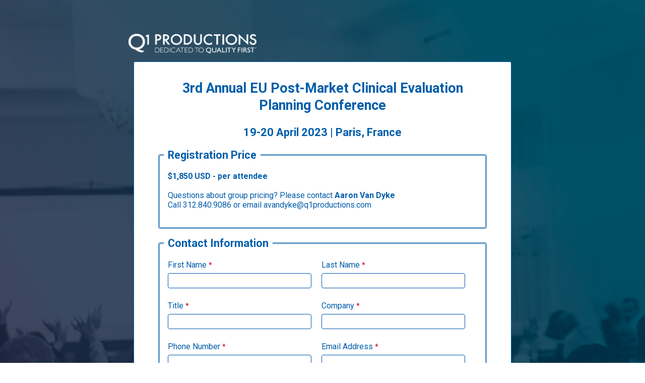

--- FILE ---
content_type: text/html; charset=UTF-8
request_url: https://www.q1productions.com/eu-pmclinical/register/
body_size: 13874
content:
<!DOCTYPE html>
<html lang="en-US">
<head>
	<meta charset="UTF-8"/>
<meta http-equiv="X-UA-Compatible" content="IE=edge">
	<link rel="pingback" href="https://www.q1productions.com/xmlrpc.php"/>

	<script type="text/javascript">document.documentElement.className='js';</script>

	<script>var et_site_url='https://www.q1productions.com';var et_post_id='86799';function et_core_page_resource_fallback(a,b){"undefined"===typeof b&&(b=a.sheet.cssRules&&0===a.sheet.cssRules.length);b&&(a.onerror=null,a.onload=null,a.href?a.href=et_site_url+"/?et_core_page_resource="+a.id+et_post_id:a.src&&(a.src=et_site_url+"/?et_core_page_resource="+a.id+et_post_id))}</script><meta name='robots' content='index, follow, max-image-preview:large, max-snippet:-1, max-video-preview:-1'/>

	<!-- This site is optimized with the Yoast SEO plugin v19.13 - https://yoast.com/wordpress/plugins/seo/ -->
	<title>3rd Annual EU Medical Device Post-Market Clinical Evaluation Planning Conference - Q1 Productions</title>
	<link rel="canonical" href="https://www.q1productions.com/eu-pmclinical/register/"/>
	<meta property="og:locale" content="en_US"/>
	<meta property="og:type" content="article"/>
	<meta property="og:title" content="3rd Annual EU Medical Device Post-Market Clinical Evaluation Planning Conference - Q1 Productions"/>
	<meta property="og:url" content="https://www.q1productions.com/eu-pmclinical/register/"/>
	<meta property="og:site_name" content="Q1 Productions"/>
	<meta property="article:publisher" content="https://www.facebook.com/Q1Productions/"/>
	<meta property="article:modified_time" content="2022-02-17T05:53:25+00:00"/>
	<meta property="og:image" content="https://www.q1productions.com/wp-content/uploads/2021/09/2681-LinkedIn-1.png"/>
	<meta property="og:image:width" content="1200"/>
	<meta property="og:image:height" content="627"/>
	<meta property="og:image:type" content="image/png"/>
	<meta name="twitter:card" content="summary_large_image"/>
	<meta name="twitter:site" content="@Q1Productions"/>
	<script type="application/ld+json" class="yoast-schema-graph">{"@context":"https://schema.org","@graph":[{"@type":"WebPage","@id":"https://www.q1productions.com/eu-pmclinical/register/","url":"https://www.q1productions.com/eu-pmclinical/register/","name":"3rd Annual EU Medical Device Post-Market Clinical Evaluation Planning Conference - Q1 Productions","isPartOf":{"@id":"https://www.q1productions.com/#website"},"primaryImageOfPage":{"@id":"https://www.q1productions.com/eu-pmclinical/register/#primaryimage"},"image":{"@id":"https://www.q1productions.com/eu-pmclinical/register/#primaryimage"},"thumbnailUrl":"https://www.q1productions.com/wp-content/uploads/2021/09/2681-LinkedIn-1.png","datePublished":"2021-11-15T20:58:48+00:00","dateModified":"2022-02-17T05:53:25+00:00","breadcrumb":{"@id":"https://www.q1productions.com/eu-pmclinical/register/#breadcrumb"},"inLanguage":"en-US","potentialAction":[{"@type":"ReadAction","target":["https://www.q1productions.com/eu-pmclinical/register/"]}]},{"@type":"ImageObject","inLanguage":"en-US","@id":"https://www.q1productions.com/eu-pmclinical/register/#primaryimage","url":"https://www.q1productions.com/wp-content/uploads/2021/09/2681-LinkedIn-1.png","contentUrl":"https://www.q1productions.com/wp-content/uploads/2021/09/2681-LinkedIn-1.png","width":1200,"height":627},{"@type":"BreadcrumbList","@id":"https://www.q1productions.com/eu-pmclinical/register/#breadcrumb","itemListElement":[{"@type":"ListItem","position":1,"name":"Home","item":"https://www.q1productions.com/"},{"@type":"ListItem","position":2,"name":"EU Post-Market Clinical Evaluation Planning Professional Education Course","item":"https://www.q1productions.com/eu-pmclinical/"},{"@type":"ListItem","position":3,"name":"3rd Annual EU Medical Device Post-Market Clinical Evaluation Planning Conference"}]},{"@type":"WebSite","@id":"https://www.q1productions.com/#website","url":"https://www.q1productions.com/","name":"Q1 Productions","description":"Leader in Conferences, Webinars, and Forums","publisher":{"@id":"https://www.q1productions.com/#organization"},"potentialAction":[{"@type":"SearchAction","target":{"@type":"EntryPoint","urlTemplate":"https://www.q1productions.com/?s={search_term_string}"},"query-input":"required name=search_term_string"}],"inLanguage":"en-US"},{"@type":"Organization","@id":"https://www.q1productions.com/#organization","name":"Q1 Productions","url":"https://www.q1productions.com/","logo":{"@type":"ImageObject","inLanguage":"en-US","@id":"https://www.q1productions.com/#/schema/logo/image/","url":"https://www.q1productions.com/wp-content/uploads/2017/05/Q1-LOGO.jpg","contentUrl":"https://www.q1productions.com/wp-content/uploads/2017/05/Q1-LOGO.jpg","width":1616,"height":249,"caption":"Q1 Productions"},"image":{"@id":"https://www.q1productions.com/#/schema/logo/image/"},"sameAs":["https://www.instagram.com/q1productions/","https://www.linkedin.com/company/q1-productions/","https://www.youtube.com/user/Q1Productions","https://www.facebook.com/Q1Productions/","https://twitter.com/Q1Productions"]}]}</script>
	<!-- / Yoast SEO plugin. -->


<link rel='dns-prefetch' href='//fonts.googleapis.com'/>
<link rel='dns-prefetch' href='//s.w.org'/>
<link rel="alternate" type="application/rss+xml" title="Q1 Productions &raquo; Feed" href="https://www.q1productions.com/feed/"/>
<link rel="alternate" type="application/rss+xml" title="Q1 Productions &raquo; Comments Feed" href="https://www.q1productions.com/comments/feed/"/>
<script type="text/javascript">window._wpemojiSettings={"baseUrl":"https:\/\/s.w.org\/images\/core\/emoji\/13.1.0\/72x72\/","ext":".png","svgUrl":"https:\/\/s.w.org\/images\/core\/emoji\/13.1.0\/svg\/","svgExt":".svg","source":{"concatemoji":"https:\/\/www.q1productions.com\/wp-includes\/js\/wp-emoji-release.min.js?ver=5.9.12"}};!function(e,a,t){var n,r,o,i=a.createElement("canvas"),p=i.getContext&&i.getContext("2d");function s(e,t){var a=String.fromCharCode;p.clearRect(0,0,i.width,i.height),p.fillText(a.apply(this,e),0,0);e=i.toDataURL();return p.clearRect(0,0,i.width,i.height),p.fillText(a.apply(this,t),0,0),e===i.toDataURL()}function c(e){var t=a.createElement("script");t.src=e,t.defer=t.type="text/javascript",a.getElementsByTagName("head")[0].appendChild(t)}for(o=Array("flag","emoji"),t.supports={everything:!0,everythingExceptFlag:!0},r=0;r<o.length;r++)t.supports[o[r]]=function(e){if(!p||!p.fillText)return!1;switch(p.textBaseline="top",p.font="600 32px Arial",e){case"flag":return s([127987,65039,8205,9895,65039],[127987,65039,8203,9895,65039])?!1:!s([55356,56826,55356,56819],[55356,56826,8203,55356,56819])&&!s([55356,57332,56128,56423,56128,56418,56128,56421,56128,56430,56128,56423,56128,56447],[55356,57332,8203,56128,56423,8203,56128,56418,8203,56128,56421,8203,56128,56430,8203,56128,56423,8203,56128,56447]);case"emoji":return!s([10084,65039,8205,55357,56613],[10084,65039,8203,55357,56613])}return!1}(o[r]),t.supports.everything=t.supports.everything&&t.supports[o[r]],"flag"!==o[r]&&(t.supports.everythingExceptFlag=t.supports.everythingExceptFlag&&t.supports[o[r]]);t.supports.everythingExceptFlag=t.supports.everythingExceptFlag&&!t.supports.flag,t.DOMReady=!1,t.readyCallback=function(){t.DOMReady=!0},t.supports.everything||(n=function(){t.readyCallback()},a.addEventListener?(a.addEventListener("DOMContentLoaded",n,!1),e.addEventListener("load",n,!1)):(e.attachEvent("onload",n),a.attachEvent("onreadystatechange",function(){"complete"===a.readyState&&t.readyCallback()})),(n=t.source||{}).concatemoji?c(n.concatemoji):n.wpemoji&&n.twemoji&&(c(n.twemoji),c(n.wpemoji)))}(window,document,window._wpemojiSettings);</script>
<meta content="Q1 Productions Divi Child Theme v.1.0" name="generator"/><style type="text/css">img.wp-smiley,img.emoji{display:inline!important;border:none!important;box-shadow:none!important;height:1em!important;width:1em!important;margin:0 .07em!important;vertical-align:-.1em!important;background:none!important;padding:0!important}</style>
	<link rel='stylesheet' id='wp-block-library-css' href='https://www.q1productions.com/wp-includes/css/dist/block-library/A.style.min.css,qver=5.9.12.pagespeed.cf.F57u5S_8rc.css' type='text/css' media='all'/>
<style id='global-styles-inline-css' type='text/css'>body{--wp--preset--color--black:#000;--wp--preset--color--cyan-bluish-gray:#abb8c3;--wp--preset--color--white:#fff;--wp--preset--color--pale-pink:#f78da7;--wp--preset--color--vivid-red:#cf2e2e;--wp--preset--color--luminous-vivid-orange:#ff6900;--wp--preset--color--luminous-vivid-amber:#fcb900;--wp--preset--color--light-green-cyan:#7bdcb5;--wp--preset--color--vivid-green-cyan:#00d084;--wp--preset--color--pale-cyan-blue:#8ed1fc;--wp--preset--color--vivid-cyan-blue:#0693e3;--wp--preset--color--vivid-purple:#9b51e0;--wp--preset--gradient--vivid-cyan-blue-to-vivid-purple:linear-gradient(135deg,rgba(6,147,227,1) 0%,#9b51e0 100%);--wp--preset--gradient--light-green-cyan-to-vivid-green-cyan:linear-gradient(135deg,#7adcb4 0%,#00d082 100%);--wp--preset--gradient--luminous-vivid-amber-to-luminous-vivid-orange:linear-gradient(135deg,rgba(252,185,0,1) 0%,rgba(255,105,0,1) 100%);--wp--preset--gradient--luminous-vivid-orange-to-vivid-red:linear-gradient(135deg,rgba(255,105,0,1) 0%,#cf2e2e 100%);--wp--preset--gradient--very-light-gray-to-cyan-bluish-gray:linear-gradient(135deg,#eee 0%,#a9b8c3 100%);--wp--preset--gradient--cool-to-warm-spectrum:linear-gradient(135deg,#4aeadc 0%,#9778d1 20%,#cf2aba 40%,#ee2c82 60%,#fb6962 80%,#fef84c 100%);--wp--preset--gradient--blush-light-purple:linear-gradient(135deg,#ffceec 0%,#9896f0 100%);--wp--preset--gradient--blush-bordeaux:linear-gradient(135deg,#fecda5 0%,#fe2d2d 50%,#6b003e 100%);--wp--preset--gradient--luminous-dusk:linear-gradient(135deg,#ffcb70 0%,#c751c0 50%,#4158d0 100%);--wp--preset--gradient--pale-ocean:linear-gradient(135deg,#fff5cb 0%,#b6e3d4 50%,#33a7b5 100%);--wp--preset--gradient--electric-grass:linear-gradient(135deg,#caf880 0%,#71ce7e 100%);--wp--preset--gradient--midnight:linear-gradient(135deg,#020381 0%,#2874fc 100%);--wp--preset--duotone--dark-grayscale:url(#wp-duotone-dark-grayscale);--wp--preset--duotone--grayscale:url(#wp-duotone-grayscale);--wp--preset--duotone--purple-yellow:url(#wp-duotone-purple-yellow);--wp--preset--duotone--blue-red:url(#wp-duotone-blue-red);--wp--preset--duotone--midnight:url(#wp-duotone-midnight);--wp--preset--duotone--magenta-yellow:url(#wp-duotone-magenta-yellow);--wp--preset--duotone--purple-green:url(#wp-duotone-purple-green);--wp--preset--duotone--blue-orange:url(#wp-duotone-blue-orange);--wp--preset--font-size--small:13px;--wp--preset--font-size--medium:20px;--wp--preset--font-size--large:36px;--wp--preset--font-size--x-large:42px}.has-black-color{color:var(--wp--preset--color--black)!important}.has-cyan-bluish-gray-color{color:var(--wp--preset--color--cyan-bluish-gray)!important}.has-white-color{color:var(--wp--preset--color--white)!important}.has-pale-pink-color{color:var(--wp--preset--color--pale-pink)!important}.has-vivid-red-color{color:var(--wp--preset--color--vivid-red)!important}.has-luminous-vivid-orange-color{color:var(--wp--preset--color--luminous-vivid-orange)!important}.has-luminous-vivid-amber-color{color:var(--wp--preset--color--luminous-vivid-amber)!important}.has-light-green-cyan-color{color:var(--wp--preset--color--light-green-cyan)!important}.has-vivid-green-cyan-color{color:var(--wp--preset--color--vivid-green-cyan)!important}.has-pale-cyan-blue-color{color:var(--wp--preset--color--pale-cyan-blue)!important}.has-vivid-cyan-blue-color{color:var(--wp--preset--color--vivid-cyan-blue)!important}.has-vivid-purple-color{color:var(--wp--preset--color--vivid-purple)!important}.has-black-background-color{background-color:var(--wp--preset--color--black)!important}.has-cyan-bluish-gray-background-color{background-color:var(--wp--preset--color--cyan-bluish-gray)!important}.has-white-background-color{background-color:var(--wp--preset--color--white)!important}.has-pale-pink-background-color{background-color:var(--wp--preset--color--pale-pink)!important}.has-vivid-red-background-color{background-color:var(--wp--preset--color--vivid-red)!important}.has-luminous-vivid-orange-background-color{background-color:var(--wp--preset--color--luminous-vivid-orange)!important}.has-luminous-vivid-amber-background-color{background-color:var(--wp--preset--color--luminous-vivid-amber)!important}.has-light-green-cyan-background-color{background-color:var(--wp--preset--color--light-green-cyan)!important}.has-vivid-green-cyan-background-color{background-color:var(--wp--preset--color--vivid-green-cyan)!important}.has-pale-cyan-blue-background-color{background-color:var(--wp--preset--color--pale-cyan-blue)!important}.has-vivid-cyan-blue-background-color{background-color:var(--wp--preset--color--vivid-cyan-blue)!important}.has-vivid-purple-background-color{background-color:var(--wp--preset--color--vivid-purple)!important}.has-black-border-color{border-color:var(--wp--preset--color--black)!important}.has-cyan-bluish-gray-border-color{border-color:var(--wp--preset--color--cyan-bluish-gray)!important}.has-white-border-color{border-color:var(--wp--preset--color--white)!important}.has-pale-pink-border-color{border-color:var(--wp--preset--color--pale-pink)!important}.has-vivid-red-border-color{border-color:var(--wp--preset--color--vivid-red)!important}.has-luminous-vivid-orange-border-color{border-color:var(--wp--preset--color--luminous-vivid-orange)!important}.has-luminous-vivid-amber-border-color{border-color:var(--wp--preset--color--luminous-vivid-amber)!important}.has-light-green-cyan-border-color{border-color:var(--wp--preset--color--light-green-cyan)!important}.has-vivid-green-cyan-border-color{border-color:var(--wp--preset--color--vivid-green-cyan)!important}.has-pale-cyan-blue-border-color{border-color:var(--wp--preset--color--pale-cyan-blue)!important}.has-vivid-cyan-blue-border-color{border-color:var(--wp--preset--color--vivid-cyan-blue)!important}.has-vivid-purple-border-color{border-color:var(--wp--preset--color--vivid-purple)!important}.has-vivid-cyan-blue-to-vivid-purple-gradient-background{background:var(--wp--preset--gradient--vivid-cyan-blue-to-vivid-purple)!important}.has-light-green-cyan-to-vivid-green-cyan-gradient-background{background:var(--wp--preset--gradient--light-green-cyan-to-vivid-green-cyan)!important}.has-luminous-vivid-amber-to-luminous-vivid-orange-gradient-background{background:var(--wp--preset--gradient--luminous-vivid-amber-to-luminous-vivid-orange)!important}.has-luminous-vivid-orange-to-vivid-red-gradient-background{background:var(--wp--preset--gradient--luminous-vivid-orange-to-vivid-red)!important}.has-very-light-gray-to-cyan-bluish-gray-gradient-background{background:var(--wp--preset--gradient--very-light-gray-to-cyan-bluish-gray)!important}.has-cool-to-warm-spectrum-gradient-background{background:var(--wp--preset--gradient--cool-to-warm-spectrum)!important}.has-blush-light-purple-gradient-background{background:var(--wp--preset--gradient--blush-light-purple)!important}.has-blush-bordeaux-gradient-background{background:var(--wp--preset--gradient--blush-bordeaux)!important}.has-luminous-dusk-gradient-background{background:var(--wp--preset--gradient--luminous-dusk)!important}.has-pale-ocean-gradient-background{background:var(--wp--preset--gradient--pale-ocean)!important}.has-electric-grass-gradient-background{background:var(--wp--preset--gradient--electric-grass)!important}.has-midnight-gradient-background{background:var(--wp--preset--gradient--midnight)!important}.has-small-font-size{font-size:var(--wp--preset--font-size--small)!important}.has-medium-font-size{font-size:var(--wp--preset--font-size--medium)!important}.has-large-font-size{font-size:var(--wp--preset--font-size--large)!important}.has-x-large-font-size{font-size:var(--wp--preset--font-size--x-large)!important}</style>
<style id='olark-wp-css' media='all'></style>
<link rel='stylesheet' id='divi-parent-css' href='https://www.q1productions.com/wp-content/themes/Divi/A.style.css,qver=5.9.12.pagespeed.cf.nnTsSDmqhv.css' type='text/css' media='all'/>
<style id='child-style-css' media='all'>.blurb_image_top_left div.et_pb_main_blurb_image{display:block!important;text-align:left!important}.blurb_image_top_left span.et_pb_image_wrap{margin:0!important}</style>
<link rel='stylesheet' id='divi-fonts-css' href='https://fonts.googleapis.com/css?family=Open+Sans:300italic,400italic,600italic,700italic,800italic,400,300,600,700,800&#038;subset=latin,latin-ext&#038;display=swap' type='text/css' media='all'/>
<style id='divi-style-css' media='all'>.blurb_image_top_left div.et_pb_main_blurb_image{display:block!important;text-align:left!important}.blurb_image_top_left span.et_pb_image_wrap{margin:0!important}</style>
<style id='divi_module_acf-styles-css' media='all'>.et_pb_acf_table table{border-collapse:collapse;text-align:left;width:100%}.et_pb_acf_table_styled{overflow:hidden;border:1px solid #efefef}.et_pb_acf_table table td,.et_pb_acf_table table th{padding:8px 10px}.et_pb_acf_table_styled table thead th{background-color:#069;border-left:1px solid #a3a3a3}.et_pb_acf_table_styled table thead th:first-child{border:none}.et_pb_acf_table_styled table tbody td{border-left:1px solid #dbdbdb}.et_pb_acf_table_styled table tbody tr:nth-child(2n) td{background:#efefef}.et_pb_acf_table table tbody td:first-child{border-left:none}.et_pb_acf_table table tbody tr:last-child td{border-bottom:none}.et_pb_acf_map{width:100%;height:400px;border:1px solid #ccc}.et_pb_acf_map img{max-width:inherit!important}.sb_mod_acf_single_item ul{list-style-type:disc;padding-left:20px}.et-fb-modal__support-notice{display:none!important}</style>
<link rel='stylesheet' id='divi-flipbox-styles-css' href='https://www.q1productions.com/wp-content/plugins/flip-cards-module-divi/styles/style.min.css,qver=0.9.4.pagespeed.ce.XL3xQbXNIK.css' type='text/css' media='all'/>
<script type='text/javascript' src='https://www.q1productions.com/wp-includes/js/jquery/jquery.min.js,qver=3.6.0.pagespeed.jm.izqK4d2SK0.js' id='jquery-core-js'></script>
<script type='text/javascript' src='https://www.q1productions.com/wp-includes/js/jquery/jquery-migrate.min.js,qver=3.3.2.pagespeed.jm.Ws-UgblvVg.js' id='jquery-migrate-js'></script>
<script type='text/javascript' id='olark-wp-js-extra'>//<![CDATA[
var olark_vars={"site_ID":"5541-611-10-5413","expand":"0","float":"0","override_lang":"0","lang":"","api":"","mobile":"1","woocommerce":"","woocommerce_version":null,"enable_cartsaver":"0"};
//]]></script>
<script src="https://www.q1productions.com/wp-content/plugins/olark-live-chat,_public,_js,_olark-wp-public.js,qver==1.0.0+sticky-menu-or-anything-on-scroll,_assets,_js,_jq-sticky-anything.min.js,qver==2.1.1.pagespeed.jc.2kfsM7kDx0.js"></script><script>eval(mod_pagespeed_I3_xdG9IGl);</script>
<script>eval(mod_pagespeed_ER1PPMIFqH);</script>
<link rel="https://api.w.org/" href="https://www.q1productions.com/wp-json/"/><link rel="alternate" type="application/json" href="https://www.q1productions.com/wp-json/wp/v2/pages/86799"/><link rel="EditURI" type="application/rsd+xml" title="RSD" href="https://www.q1productions.com/xmlrpc.php?rsd"/>
<link rel="wlwmanifest" type="application/wlwmanifest+xml" href="https://www.q1productions.com/wp-includes/wlwmanifest.xml"/> 
<meta name="generator" content="WordPress 5.9.12"/>
<link rel='shortlink' href='https://www.q1productions.com/?p=86799'/>
<link rel="alternate" type="application/json+oembed" href="https://www.q1productions.com/wp-json/oembed/1.0/embed?url=https%3A%2F%2Fwww.q1productions.com%2Feu-pmclinical%2Fregister%2F"/>
<link rel="alternate" type="text/xml+oembed" href="https://www.q1productions.com/wp-json/oembed/1.0/embed?url=https%3A%2F%2Fwww.q1productions.com%2Feu-pmclinical%2Fregister%2F&#038;format=xml"/>
<meta name="viewport" content="width=device-width, initial-scale=1.0, maximum-scale=1.0, user-scalable=0"/><link rel="preload" href="https://www.q1productions.com/wp-content/themes/Divi/core/admin/fonts/modules.ttf" as="font" crossorigin="anonymous"><link rel="shortcut icon" href="https://q1productions.com/wp-content/uploads/2017/05/favicon.ico"/><!-- Google Tag Manager -->
<script>(function(w,d,s,l,i){w[l]=w[l]||[];w[l].push({'gtm.start':new Date().getTime(),event:'gtm.js'});var f=d.getElementsByTagName(s)[0],j=d.createElement(s),dl=l!='dataLayer'?'&l='+l:'';j.async=true;j.src='https://www.googletagmanager.com/gtm.js?id='+i+dl;f.parentNode.insertBefore(j,f);})(window,document,'script','dataLayer','GTM-W28346N');</script>
<!-- End Google Tag Manager -->



<!-- ADD GOOGLE VERIFICATION -->
<meta name="google-site-verification" content="NqBX1254QsO1KvLwxTUYn2qQHaeO27_P3-Xwfi1aI4k"><!-- END GOOGLE VERIFICATION --><link rel="stylesheet" id="et-divi-customizer-global-cached-inline-styles" href="https://www.q1productions.com/wp-content/et-cache/global/A.et-divi-customizer-global-1768578544379.min.css.pagespeed.cf.LSUoCXdafQ.css" onerror="et_core_page_resource_fallback(this, true)" onload="et_core_page_resource_fallback(this)"/></head>
<body class="page-template page-template-page-template-blank page-template-page-template-blank-php page page-id-86799 page-child parent-pageid-56782 et_pb_button_helper_class et_cover_background et_pb_gutter osx et_pb_gutters3 et_pb_pagebuilder_layout et_smooth_scroll et_no_sidebar et_divi_theme et-db et_minified_js et_minified_css">
<svg xmlns="http://www.w3.org/2000/svg" viewBox="0 0 0 0" width="0" height="0" focusable="false" role="none" style="visibility: hidden; position: absolute; left: -9999px; overflow: hidden;"><defs><filter id="wp-duotone-dark-grayscale"><feColorMatrix color-interpolation-filters="sRGB" type="matrix" values=" .299 .587 .114 0 0 .299 .587 .114 0 0 .299 .587 .114 0 0 .299 .587 .114 0 0 "/><feComponentTransfer color-interpolation-filters="sRGB"><feFuncR type="table" tableValues="0 0.49803921568627"/><feFuncG type="table" tableValues="0 0.49803921568627"/><feFuncB type="table" tableValues="0 0.49803921568627"/><feFuncA type="table" tableValues="1 1"/></feComponentTransfer><feComposite in2="SourceGraphic" operator="in"/></filter></defs></svg><svg xmlns="http://www.w3.org/2000/svg" viewBox="0 0 0 0" width="0" height="0" focusable="false" role="none" style="visibility: hidden; position: absolute; left: -9999px; overflow: hidden;"><defs><filter id="wp-duotone-grayscale"><feColorMatrix color-interpolation-filters="sRGB" type="matrix" values=" .299 .587 .114 0 0 .299 .587 .114 0 0 .299 .587 .114 0 0 .299 .587 .114 0 0 "/><feComponentTransfer color-interpolation-filters="sRGB"><feFuncR type="table" tableValues="0 1"/><feFuncG type="table" tableValues="0 1"/><feFuncB type="table" tableValues="0 1"/><feFuncA type="table" tableValues="1 1"/></feComponentTransfer><feComposite in2="SourceGraphic" operator="in"/></filter></defs></svg><svg xmlns="http://www.w3.org/2000/svg" viewBox="0 0 0 0" width="0" height="0" focusable="false" role="none" style="visibility: hidden; position: absolute; left: -9999px; overflow: hidden;"><defs><filter id="wp-duotone-purple-yellow"><feColorMatrix color-interpolation-filters="sRGB" type="matrix" values=" .299 .587 .114 0 0 .299 .587 .114 0 0 .299 .587 .114 0 0 .299 .587 .114 0 0 "/><feComponentTransfer color-interpolation-filters="sRGB"><feFuncR type="table" tableValues="0.54901960784314 0.98823529411765"/><feFuncG type="table" tableValues="0 1"/><feFuncB type="table" tableValues="0.71764705882353 0.25490196078431"/><feFuncA type="table" tableValues="1 1"/></feComponentTransfer><feComposite in2="SourceGraphic" operator="in"/></filter></defs></svg><svg xmlns="http://www.w3.org/2000/svg" viewBox="0 0 0 0" width="0" height="0" focusable="false" role="none" style="visibility: hidden; position: absolute; left: -9999px; overflow: hidden;"><defs><filter id="wp-duotone-blue-red"><feColorMatrix color-interpolation-filters="sRGB" type="matrix" values=" .299 .587 .114 0 0 .299 .587 .114 0 0 .299 .587 .114 0 0 .299 .587 .114 0 0 "/><feComponentTransfer color-interpolation-filters="sRGB"><feFuncR type="table" tableValues="0 1"/><feFuncG type="table" tableValues="0 0.27843137254902"/><feFuncB type="table" tableValues="0.5921568627451 0.27843137254902"/><feFuncA type="table" tableValues="1 1"/></feComponentTransfer><feComposite in2="SourceGraphic" operator="in"/></filter></defs></svg><svg xmlns="http://www.w3.org/2000/svg" viewBox="0 0 0 0" width="0" height="0" focusable="false" role="none" style="visibility: hidden; position: absolute; left: -9999px; overflow: hidden;"><defs><filter id="wp-duotone-midnight"><feColorMatrix color-interpolation-filters="sRGB" type="matrix" values=" .299 .587 .114 0 0 .299 .587 .114 0 0 .299 .587 .114 0 0 .299 .587 .114 0 0 "/><feComponentTransfer color-interpolation-filters="sRGB"><feFuncR type="table" tableValues="0 0"/><feFuncG type="table" tableValues="0 0.64705882352941"/><feFuncB type="table" tableValues="0 1"/><feFuncA type="table" tableValues="1 1"/></feComponentTransfer><feComposite in2="SourceGraphic" operator="in"/></filter></defs></svg><svg xmlns="http://www.w3.org/2000/svg" viewBox="0 0 0 0" width="0" height="0" focusable="false" role="none" style="visibility: hidden; position: absolute; left: -9999px; overflow: hidden;"><defs><filter id="wp-duotone-magenta-yellow"><feColorMatrix color-interpolation-filters="sRGB" type="matrix" values=" .299 .587 .114 0 0 .299 .587 .114 0 0 .299 .587 .114 0 0 .299 .587 .114 0 0 "/><feComponentTransfer color-interpolation-filters="sRGB"><feFuncR type="table" tableValues="0.78039215686275 1"/><feFuncG type="table" tableValues="0 0.94901960784314"/><feFuncB type="table" tableValues="0.35294117647059 0.47058823529412"/><feFuncA type="table" tableValues="1 1"/></feComponentTransfer><feComposite in2="SourceGraphic" operator="in"/></filter></defs></svg><svg xmlns="http://www.w3.org/2000/svg" viewBox="0 0 0 0" width="0" height="0" focusable="false" role="none" style="visibility: hidden; position: absolute; left: -9999px; overflow: hidden;"><defs><filter id="wp-duotone-purple-green"><feColorMatrix color-interpolation-filters="sRGB" type="matrix" values=" .299 .587 .114 0 0 .299 .587 .114 0 0 .299 .587 .114 0 0 .299 .587 .114 0 0 "/><feComponentTransfer color-interpolation-filters="sRGB"><feFuncR type="table" tableValues="0.65098039215686 0.40392156862745"/><feFuncG type="table" tableValues="0 1"/><feFuncB type="table" tableValues="0.44705882352941 0.4"/><feFuncA type="table" tableValues="1 1"/></feComponentTransfer><feComposite in2="SourceGraphic" operator="in"/></filter></defs></svg><svg xmlns="http://www.w3.org/2000/svg" viewBox="0 0 0 0" width="0" height="0" focusable="false" role="none" style="visibility: hidden; position: absolute; left: -9999px; overflow: hidden;"><defs><filter id="wp-duotone-blue-orange"><feColorMatrix color-interpolation-filters="sRGB" type="matrix" values=" .299 .587 .114 0 0 .299 .587 .114 0 0 .299 .587 .114 0 0 .299 .587 .114 0 0 "/><feComponentTransfer color-interpolation-filters="sRGB"><feFuncR type="table" tableValues="0.098039215686275 1"/><feFuncG type="table" tableValues="0 0.66274509803922"/><feFuncB type="table" tableValues="0.84705882352941 0.41960784313725"/><feFuncA type="table" tableValues="1 1"/></feComponentTransfer><feComposite in2="SourceGraphic" operator="in"/></filter></defs></svg>	<div id="page-container">

    <div id="main-content">


			
				<article id="post-86799" class="post-86799 page type-page status-publish has-post-thumbnail hentry">

				
					<div class="entry-content">
					<div id="et-boc" class="et-boc">
			
		<div class="et-l et-l--post">
			<div class="et_builder_inner_content et_pb_gutters3"><div class="et_pb_section et_pb_section_0 et_pb_with_background et_section_regular">
				
				
				
				
					<div class="et_pb_row et_pb_row_0">
				<div class="et_pb_column et_pb_column_4_4 et_pb_column_0  et_pb_css_mix_blend_mode_passthrough et-last-child">
				
				
				<div class="et_pb_module et_pb_text et_pb_text_0  et_pb_text_align_left et_pb_bg_layout_light">
				
				
				<div class="et_pb_text_inner"><p style="text-align: center;"><iframe loading="lazy" src="https://tfaforms.com/4946778" width="800" height="800" frameborder="0"></iframe></p>
<p><script src="//tfaforms.com/js/iframe_resize_helper.js"></script></div>
			</div> <!-- .et_pb_text -->
			</div> <!-- .et_pb_column -->
				
				
			</div> <!-- .et_pb_row -->
				
				
			</div> <!-- .et_pb_section -->		</div><!-- .et_builder_inner_content -->
	</div><!-- .et-l -->
	
			
		</div><!-- #et-boc -->
							</div> <!-- .entry-content -->

				
				</article> <!-- .et_pb_post -->

			

</div> <!-- #main-content -->


	<span class="et_pb_scroll_top et-pb-icon"></span>


	</div> <!-- #page-container -->

	<script type="text/javascript">var overlays_with_css_trigger={'92371':'amplexor','91142':'amplexor','88227':'amplexor','87641':'amplexor','87164':'amplexor','86768':'amplexor','86633':'amplexor','85136':'amplexor',};</script><script type="text/javascript">var overlays_with_automatic_trigger={'99046':'{"at_type":"0","at_value":"0","at_onceperload":"0"}','98939':'{"at_type":"0","at_value":"0","at_onceperload":"0"}','98895':'{"at_type":"0","at_value":"0","at_onceperload":"0"}','98779':'{"at_type":"0","at_value":"0","at_onceperload":"0"}','98773':'{"at_type":"0","at_value":"0","at_onceperload":"0"}','98596':'{"at_type":"0","at_value":"0","at_onceperload":"0"}','98337':'{"at_type":"0","at_value":"0","at_onceperload":"0"}','98238':'{"at_type":"0","at_value":"0","at_onceperload":"0"}','97976':'{"at_type":"0","at_value":"0","at_onceperload":"0"}','97946':'{"at_type":"0","at_value":"0","at_onceperload":"0"}','97863':'{"at_type":"0","at_value":"0","at_onceperload":"0"}','97807':'{"at_type":"0","at_value":"0","at_onceperload":"0"}','97777':'{"at_type":"0","at_value":"0","at_onceperload":"0"}','97758':'{"at_type":"0","at_value":"0","at_onceperload":"0"}','97755':'{"at_type":"0","at_value":"0","at_onceperload":"0"}','97630':'{"at_type":"0","at_value":"0","at_onceperload":"0"}','97622':'{"at_type":"0","at_value":"0","at_onceperload":"0"}','97618':'{"at_type":"0","at_value":"0","at_onceperload":"0"}','97551':'{"at_type":"0","at_value":"0","at_onceperload":"0"}','97363':'{"at_type":"0","at_value":"0","at_onceperload":"0"}','96256':'{"at_type":"0","at_value":"0","at_onceperload":"0"}','96150':'{"at_type":"0","at_value":"0","at_onceperload":"0"}','96004':'{"at_type":"0","at_value":"0","at_onceperload":"0"}','95965':'{"at_type":"0","at_value":"0","at_onceperload":"0"}','95893':'{"at_type":"0","at_value":"0","at_onceperload":"0"}','95886':'{"at_type":"0","at_value":"0","at_onceperload":"0"}','95585':'{"at_type":"0","at_value":"0","at_onceperload":"0"}','95356':'{"at_type":"0","at_value":"0","at_onceperload":"0"}','95266':'{"at_type":"0","at_value":"0","at_onceperload":"0"}','95256':'{"at_type":"0","at_value":"0","at_onceperload":"0"}','95195':'{"at_type":"0","at_value":"0","at_onceperload":"0"}','94755':'{"at_type":"0","at_value":"0","at_onceperload":"0"}','94661':'{"at_type":"0","at_value":"0","at_onceperload":"0"}','94354':'{"at_type":"0","at_value":"0","at_onceperload":"0"}','94072':'{"at_type":"0","at_value":"0","at_onceperload":"0"}','94068':'{"at_type":"0","at_value":"0","at_onceperload":"0"}','94060':'{"at_type":"0","at_value":"0","at_onceperload":"0"}','93910':'{"at_type":"0","at_value":"0","at_onceperload":"0"}','93847':'{"at_type":"0","at_value":"0","at_onceperload":"0"}','93621':'{"at_type":"0","at_value":"0","at_onceperload":"0"}','93618':'{"at_type":"0","at_value":"0","at_onceperload":"0"}','93571':'{"at_type":"0","at_value":"0","at_onceperload":"0"}','93283':'{"at_type":"0","at_value":"0","at_onceperload":"0"}','93210':'{"at_type":"0","at_value":"0","at_onceperload":"0"}','93073':'{"at_type":"0","at_value":"0","at_onceperload":"0"}','93019':'{"at_type":"0","at_value":"0","at_onceperload":"0"}','92808':'{"at_type":"0","at_value":"0","at_onceperload":"0"}','92748':'{"at_type":"0","at_value":"0","at_onceperload":"0"}','92710':'{"at_type":"0","at_value":"0","at_onceperload":"0"}','92574':'{"at_type":"0","at_value":"0","at_onceperload":"0"}','92553':'{"at_type":"0","at_value":"0","at_onceperload":"0"}','92546':'{"at_type":"0","at_value":"0","at_onceperload":"0"}','92527':'{"at_type":"0","at_value":"0","at_onceperload":"0"}','92101':'{"at_type":"0","at_value":"0","at_onceperload":"0"}','92396':'{"at_type":"0","at_value":"0","at_onceperload":"0"}','92371':'{"at_type":"0","at_value":"0","at_onceperload":"0"}','92316':'{"at_type":"0","at_value":"0","at_onceperload":"0"}','92313':'{"at_type":"0","at_value":"0","at_onceperload":"0"}','92219':'{"at_type":"0","at_value":"0","at_onceperload":"0"}','92206':'{"at_type":"0","at_value":"0","at_onceperload":"0"}','92169':'{"at_type":"0","at_value":"0","at_onceperload":"0"}','92161':'{"at_type":"0","at_value":"0","at_onceperload":"0"}','92156':'{"at_type":"0","at_value":"0","at_onceperload":"0"}','92106':'{"at_type":"0","at_value":"0","at_onceperload":"0"}','92091':'{"at_type":"0","at_value":"0","at_onceperload":"0"}','91989':'{"at_type":"0","at_value":"0","at_onceperload":"0"}','91980':'{"at_type":"0","at_value":"0","at_onceperload":"0"}','91890':'{"at_type":"0","at_value":"0","at_onceperload":"0"}','91276':'{"at_type":"0","at_value":"0","at_onceperload":"0"}','91253':'{"at_type":"0","at_value":"0","at_onceperload":"0"}','91251':'{"at_type":"0","at_value":"0","at_onceperload":"0"}','91249':'{"at_type":"0","at_value":"0","at_onceperload":"0"}','91174':'{"at_type":"0","at_value":"0","at_onceperload":"0"}','91142':'{"at_type":"0","at_value":"0","at_onceperload":"0"}','91139':'{"at_type":"0","at_value":"0","at_onceperload":"0"}','89647':'{"at_type":"0","at_value":"0","at_onceperload":"0"}','89643':'{"at_type":"0","at_value":"0","at_onceperload":"0"}','88830':'{"at_type":"0","at_value":"0","at_onceperload":"0"}','88780':'{"at_type":"0","at_value":"0","at_onceperload":"0"}','88701':'{"at_type":"0","at_value":"0","at_onceperload":"0"}','88680':'{"at_type":"0","at_value":"0","at_onceperload":"0"}','88668':'{"at_type":"0","at_value":"0","at_onceperload":"0"}','88504':'{"at_type":"0","at_value":"0","at_onceperload":"0"}','88497':'{"at_type":"0","at_value":"0","at_onceperload":"0"}','88342':'{"at_type":"0","at_value":"0","at_onceperload":"0"}','88340':'{"at_type":"0","at_value":"0","at_onceperload":"0"}','88338':'{"at_type":"0","at_value":"0","at_onceperload":"0"}','88336':'{"at_type":"0","at_value":"0","at_onceperload":"0"}','88334':'{"at_type":"0","at_value":"0","at_onceperload":"0"}','88284':'{"at_type":"0","at_value":"0","at_onceperload":"0"}','88227':'{"at_type":"0","at_value":"0","at_onceperload":"0"}','88221':'{"at_type":"0","at_value":"0","at_onceperload":"0"}','88101':'{"at_type":"0","at_value":"0","at_onceperload":"0"}','88096':'{"at_type":"0","at_value":"0","at_onceperload":"0"}','87995':'{"at_type":"0","at_value":"0","at_onceperload":"0"}','87949':'{"at_type":"0","at_value":"0","at_onceperload":"0"}','87886':'{"at_type":"0","at_value":"0","at_onceperload":"0"}','87649':'{"at_type":"0","at_value":"0","at_onceperload":"0"}','87641':'{"at_type":"0","at_value":"0","at_onceperload":"0"}','87634':'{"at_type":"0","at_value":"0","at_onceperload":"0"}','87629':'{"at_type":"0","at_value":"0","at_onceperload":"0"}','87614':'{"at_type":"0","at_value":"0","at_onceperload":"0"}','87611':'{"at_type":"0","at_value":"0","at_onceperload":"0"}','87607':'{"at_type":"0","at_value":"0","at_onceperload":"0"}','87595':'{"at_type":"0","at_value":"0","at_onceperload":"0"}','87588':'{"at_type":"0","at_value":"0","at_onceperload":"0"}','87586':'{"at_type":"0","at_value":"0","at_onceperload":"0"}','87561':'{"at_type":"0","at_value":"0","at_onceperload":"0"}','87438':'{"at_type":"0","at_value":"0","at_onceperload":"0"}','87435':'{"at_type":"0","at_value":"0","at_onceperload":"0"}','87406':'{"at_type":"0","at_value":"0","at_onceperload":"0"}','87384':'{"at_type":"0","at_value":"0","at_onceperload":"0"}','87375':'{"at_type":"0","at_value":"0","at_onceperload":"0"}','87201':'{"at_type":"0","at_value":"0","at_onceperload":"0"}','87164':'{"at_type":"0","at_value":"0","at_onceperload":"0"}','87115':'{"at_type":"0","at_value":"0","at_onceperload":"0"}','86978':'{"at_type":"0","at_value":"0","at_onceperload":"0"}','86830':'{"at_type":"0","at_value":"0","at_onceperload":"0"}','86768':'{"at_type":"0","at_value":"0","at_onceperload":"0"}','86688':'{"at_type":"0","at_value":"0","at_onceperload":"0"}','86633':'{"at_type":"0","at_value":"0","at_onceperload":"0"}','85168':'{"at_type":"0","at_value":"0","at_onceperload":"0"}','85163':'{"at_type":"0","at_value":"0","at_onceperload":"0"}','85136':'{"at_type":"0","at_value":"0","at_onceperload":"0"}',};</script><style></style><style id="divioverlay-styles"></style><div id="divioverlay-links"></div><div id="sidebar-overlay" class="hiddenMainContainer">	<div id="divi-overlay-container-92371" class="overlay-container">
	<div class="divioverlay-bg animate__animated"></div>
		<div id="overlay-92371" class="divioverlay" style="display:none;" data-bgcolor="rgba(255,255,255,0.01)" data-enablebgblur="0" data-preventscroll="0" data-scrolltop="" data-cookie="0" data-enableajax="0" data-contentloaded="0" data-animationin="slideInUp" data-animationout="slideOutDown" data-animationspeedin="0.5" data-animationspeedout="0.5">
			
						
			<div class="animate__animated entry-content">
			<div id="et-boc" class="et-boc">
			
		<div class="et-l et-l--post">
			<div class="et_builder_inner_content et_pb_gutters3">
		<div class="dov_dv_section et_pb_section_dov_92371_0 et_pb_with_background et_section_regular">
				
				
				
				
					<div class="et_pb_row et_pb_row_dov_92371_1">
				<div class="et_pb_column et_pb_column_4_4 et_pb_column_dov_92371_2  et_pb_css_mix_blend_mode_passthrough et-last-child">
				
				
				<div class="et_pb_button_module_wrapper et_pb_button_dov_92371_3_wrapper et_pb_button_alignment_right et_pb_module ">
				<a class="et_pb_button et_pb_custom_button_icon et_pb_button_dov_92371_3 close-divi-overlay et_pb_bg_layout_light" href="#close" data-icon="&#x51;">close</a>
			</div>
			</div> <!-- .et_pb_column -->
				
				
			</div> <!-- .et_pb_row --><div class="et_pb_row et_pb_row_dov_92371_4">
				<div class="et_pb_column et_pb_column_4_4 et_pb_column_dov_92371_5  et_pb_css_mix_blend_mode_passthrough et-last-child">
				
				
				<div class="et_pb_module et_pb_image et_pb_image_dov_92371_6">
				
				
				<span class="et_pb_image_wrap "><img src="https://www.q1productions.com/wp-content/uploads/2023/02/xVeranex,402x.png.pagespeed.ic.LN3ZOrF1Bw.webp" alt="" title="Veranex@2x" srcset="https://www.q1productions.com/wp-content/uploads/2023/02/xVeranex,402x.png.pagespeed.ic.LN3ZOrF1Bw.webp 1068w, https://www.q1productions.com/wp-content/uploads/2023/02/xVeranex,402x-980x307.png.pagespeed.ic.CU92kxMjDZ.webp 980w, https://www.q1productions.com/wp-content/uploads/2023/02/xVeranex,402x-480x151.png.pagespeed.ic.C2lLoSEmR6.webp 480w" sizes="(min-width: 0px) and (max-width: 480px) 480px, (min-width: 481px) and (max-width: 980px) 980px, (min-width: 981px) 1068px, 100vw" class="wp-image-92369"/></span>
			</div><div class="et_pb_module et_pb_text et_pb_text_dov_92371_7  et_pb_text_align_left et_pb_bg_layout_light">
				
				
				<div class="et_pb_text_inner"><p>At Veranex, we can help you with concept through to commercialization by enabling:<br/>• Accelerated speed to market<br/>• Controlled development costs<br/>• Development risk mitigation<br/>• Market viability assessment</p>
<p>At every stage, we navigate our clients to realize efficiencies in cost and time with our integrated and comprehensive solutions.</p></div>
			</div> <!-- .et_pb_text --><div class="et_pb_button_module_wrapper et_pb_button_dov_92371_8_wrapper et_pb_button_alignment_center et_pb_module ">
				<a class="et_pb_button et_pb_button_dov_92371_8 et_pb_bg_layout_light" href="https://www.veranexsolutions.com/" target="_blank">Visit Sponsor Website</a>
			</div>
			</div> <!-- .et_pb_column -->
				
				
			</div> <!-- .et_pb_row -->
				
				
			</div> <!-- .dov_dv_section -->
		</div><!-- .et_builder_inner_content -->
	</div><!-- .et-l -->
	
			
		</div><!-- #et-boc -->
					</div>
			
		</div>
	</div>
		<div id="divi-overlay-container-88227" class="overlay-container">
	<div class="divioverlay-bg animate__animated"></div>
		<div id="overlay-88227" class="divioverlay" style="display:none;" data-bgcolor="rgba(255,255,255,0.01)" data-enablebgblur="0" data-preventscroll="0" data-scrolltop="" data-cookie="0" data-enableajax="0" data-contentloaded="0" data-animationin="slideInUp" data-animationout="slideOutDown" data-animationspeedin="0.5" data-animationspeedout="0.5">
			
						
			<div class="animate__animated entry-content">
			<div id="et-boc" class="et-boc">
			
		<div class="et-l et-l--post">
			<div class="et_builder_inner_content et_pb_gutters3">
		<div class="dov_dv_section et_pb_section_dov_88227_9 et_pb_with_background et_section_regular">
				
				
				
				
					<div class="et_pb_row et_pb_row_dov_88227_10">
				<div class="et_pb_column et_pb_column_4_4 et_pb_column_dov_88227_11  et_pb_css_mix_blend_mode_passthrough et-last-child">
				
				
				<div class="et_pb_button_module_wrapper et_pb_button_dov_88227_12_wrapper et_pb_button_alignment_right et_pb_module ">
				<a class="et_pb_button et_pb_custom_button_icon et_pb_button_dov_88227_12 close-divi-overlay et_pb_bg_layout_light" href="#close" data-icon="&#x51;">close</a>
			</div>
			</div> <!-- .et_pb_column -->
				
				
			</div> <!-- .et_pb_row --><div class="et_pb_row et_pb_row_dov_88227_13">
				<div class="et_pb_column et_pb_column_4_4 et_pb_column_dov_88227_14  et_pb_css_mix_blend_mode_passthrough et-last-child">
				
				
				<div class="et_pb_module et_pb_image et_pb_image_dov_88227_15">
				
				
				<span class="et_pb_image_wrap "><img src="https://www.q1productions.com/wp-content/uploads/2022/03/xTraining-Pros,402x.png.pagespeed.ic.mcS1PRRx5L.webp" alt="" title="Training Pros@2x" srcset="https://www.q1productions.com/wp-content/uploads/2022/03/xTraining-Pros,402x.png.pagespeed.ic.mcS1PRRx5L.webp 540w, https://www.q1productions.com/wp-content/uploads/2022/03/xTraining-Pros,402x-480x263.png.pagespeed.ic.N9D-nxQ_Kf.webp 480w" sizes="(min-width: 0px) and (max-width: 480px) 480px, (min-width: 481px) 540px, 100vw" class="wp-image-88228"/></span>
			</div><div class="et_pb_module et_pb_text et_pb_text_dov_88227_16  et_pb_text_align_left et_pb_bg_layout_light">
				
				
				<div class="et_pb_text_inner"><p>Since TrainingPros was founded in 1997, we have been dedicated to helping our clients find the right consultant for their projects. 25 years later, we are proud to have helped hundreds of clients complete their projects and thousands of consultants find great assignments. We continue to focus on helping our clients and consultants as well as our community as a certified women-owned, award-winning staffing company that works exclusively with Learning &amp; Development professionals to match consultants to client projects.</p></div>
			</div> <!-- .et_pb_text --><div class="et_pb_button_module_wrapper et_pb_button_dov_88227_17_wrapper et_pb_button_alignment_center et_pb_module ">
				<a class="et_pb_button et_pb_button_dov_88227_17 et_pb_bg_layout_light" href="https://training-pros.com/" target="_blank">Visit Sponsor Website</a>
			</div>
			</div> <!-- .et_pb_column -->
				
				
			</div> <!-- .et_pb_row -->
				
				
			</div> <!-- .dov_dv_section -->
		</div><!-- .et_builder_inner_content -->
	</div><!-- .et-l -->
	
			
		</div><!-- #et-boc -->
					</div>
			
		</div>
	</div>
		<div id="divi-overlay-container-87641" class="overlay-container">
	<div class="divioverlay-bg animate__animated"></div>
		<div id="overlay-87641" class="divioverlay" style="display:none;" data-bgcolor="rgba(255,255,255,0.01)" data-enablebgblur="0" data-preventscroll="0" data-scrolltop="" data-cookie="0" data-enableajax="0" data-contentloaded="0" data-animationin="slideInUp" data-animationout="slideOutDown" data-animationspeedin="0.5" data-animationspeedout="0.5">
			
						
			<div class="animate__animated entry-content">
			<div id="et-boc" class="et-boc">
			
		<div class="et-l et-l--post">
			<div class="et_builder_inner_content et_pb_gutters3">
		<div class="dov_dv_section et_pb_section_dov_87641_18 et_pb_with_background et_section_regular">
				
				
				
				
					<div class="et_pb_row et_pb_row_dov_87641_19">
				<div class="et_pb_column et_pb_column_4_4 et_pb_column_dov_87641_20  et_pb_css_mix_blend_mode_passthrough et-last-child">
				
				
				<div class="et_pb_button_module_wrapper et_pb_button_dov_87641_21_wrapper et_pb_button_alignment_right et_pb_module ">
				<a class="et_pb_button et_pb_custom_button_icon et_pb_button_dov_87641_21 close-divi-overlay et_pb_bg_layout_light" href="#close" data-icon="&#x51;">close</a>
			</div>
			</div> <!-- .et_pb_column -->
				
				
			</div> <!-- .et_pb_row --><div class="et_pb_row et_pb_row_dov_87641_22">
				<div class="et_pb_column et_pb_column_4_4 et_pb_column_dov_87641_23  et_pb_css_mix_blend_mode_passthrough et-last-child">
				
				
				<div class="et_pb_module et_pb_image et_pb_image_dov_87641_24">
				
				
				<span class="et_pb_image_wrap "><img src="https://www.q1productions.com/wp-content/uploads/2021/10/xTelcor,402x.png.pagespeed.ic.PAQitYO4nt.webp" alt="" title="Telcor@2x" srcset="https://www.q1productions.com/wp-content/uploads/2021/10/xTelcor,402x.png.pagespeed.ic.PAQitYO4nt.webp 1002w, https://www.q1productions.com/wp-content/uploads/2021/10/xTelcor,402x-980x238.png.pagespeed.ic.31y6s9ARal.webp 980w, https://www.q1productions.com/wp-content/uploads/2021/10/xTelcor,402x-480x116.png.pagespeed.ic.vXHMGfOK6T.webp 480w" sizes="(min-width: 0px) and (max-width: 480px) 480px, (min-width: 481px) and (max-width: 980px) 980px, (min-width: 981px) 1002px, 100vw" class="wp-image-86432"/></span>
			</div><div class="et_pb_module et_pb_text et_pb_text_dov_87641_25  et_pb_text_align_left et_pb_bg_layout_light">
				
				
				<div class="et_pb_text_inner"><p>TELCOR is the proven leader of health care software solutions for revenue cycle management (RCM) software and services designed specifically for laboratories. TELCOR RCM, our SaaS solution, and TELCOR Revenue Cycle Services, our billing service, are designed to streamline workflow, improve collections, and provide real-time analytics. Our software and service solutions are designed for the unique challenges and requirements of laboratory specialties and the clients they serve. With full access to data, labs have complete visibility of their data and can track key performance indicators. No other vendor works as hard ensuring you get paid for the work you do.</p></div>
			</div> <!-- .et_pb_text --><div class="et_pb_button_module_wrapper et_pb_button_dov_87641_26_wrapper et_pb_button_alignment_center et_pb_module ">
				<a class="et_pb_button et_pb_button_dov_87641_26 et_pb_bg_layout_light" href="https://www.telcor.com/" target="_blank">Visit Sponsor Website</a>
			</div>
			</div> <!-- .et_pb_column -->
				
				
			</div> <!-- .et_pb_row -->
				
				
			</div> <!-- .dov_dv_section -->
		</div><!-- .et_builder_inner_content -->
	</div><!-- .et-l -->
	
			
		</div><!-- #et-boc -->
					</div>
			
		</div>
	</div>
		<div id="divi-overlay-container-87164" class="overlay-container">
	<div class="divioverlay-bg animate__animated"></div>
		<div id="overlay-87164" class="divioverlay" style="display:none;" data-bgcolor="rgba(255,255,255,0.01)" data-enablebgblur="0" data-preventscroll="0" data-scrolltop="" data-cookie="0" data-enableajax="0" data-contentloaded="0" data-animationin="slideInUp" data-animationout="slideOutDown" data-animationspeedin="0.5" data-animationspeedout="0.5">
			
						
			<div class="animate__animated entry-content">
			<div id="et-boc" class="et-boc">
			
		<div class="et-l et-l--post">
			<div class="et_builder_inner_content et_pb_gutters3">
		<div class="dov_dv_section et_pb_section_dov_87164_27 et_pb_with_background et_section_regular">
				
				
				
				
					<div class="et_pb_row et_pb_row_dov_87164_28">
				<div class="et_pb_column et_pb_column_4_4 et_pb_column_dov_87164_29  et_pb_css_mix_blend_mode_passthrough et-last-child">
				
				
				<div class="et_pb_button_module_wrapper et_pb_button_dov_87164_30_wrapper et_pb_button_alignment_right et_pb_module ">
				<a class="et_pb_button et_pb_custom_button_icon et_pb_button_dov_87164_30 close-divi-overlay et_pb_bg_layout_light" href="#close" data-icon="&#x51;">close</a>
			</div>
			</div> <!-- .et_pb_column -->
				
				
			</div> <!-- .et_pb_row --><div class="et_pb_row et_pb_row_dov_87164_31">
				<div class="et_pb_column et_pb_column_4_4 et_pb_column_dov_87164_32  et_pb_css_mix_blend_mode_passthrough et-last-child">
				
				
				<div class="et_pb_module et_pb_image et_pb_image_dov_87164_33">
				
				
				<span class="et_pb_image_wrap "><img src="https://www.q1productions.com/wp-content/uploads/2021/12/xtpm_logo.png.pagespeed.ic.uCgiOpHCT6.webp" alt="" title="tpm_logo" class="wp-image-97866"/></span>
			</div><div class="et_pb_module et_pb_text et_pb_text_dov_87164_34  et_pb_text_align_left et_pb_bg_layout_light">
				
				
				<div class="et_pb_text_inner"><p>At Tipping Point Media, we pride ourselves on developing innovative, creative, and technically advanced virtual training and digital marketing solutions for the life sciences industry.</p>
<p>We push the limits of what's possible using Augmented and Virtual Reality to create revolutionary experiences proven to increase audience engagement and retention rates.</p>
<p>Our dedicated team of educators, medical experts, certified programmers, and digital renaissance innovators are committed to creating high-quality custom creations that bring your company's vision to life.</p></div>
			</div> <!-- .et_pb_text --><div class="et_pb_button_module_wrapper et_pb_button_dov_87164_35_wrapper et_pb_button_alignment_center et_pb_module ">
				<a class="et_pb_button et_pb_button_dov_87164_35 et_pb_bg_layout_light" href="https://tipmedia.com/" target="_blank">Visit Sponsor Website</a>
			</div>
			</div> <!-- .et_pb_column -->
				
				
			</div> <!-- .et_pb_row -->
				
				
			</div> <!-- .dov_dv_section -->
		</div><!-- .et_builder_inner_content -->
	</div><!-- .et-l -->
	
			
		</div><!-- #et-boc -->
					</div>
			
		</div>
	</div>
		<div id="divi-overlay-container-86768" class="overlay-container">
	<div class="divioverlay-bg animate__animated"></div>
		<div id="overlay-86768" class="divioverlay" style="display:none;" data-bgcolor="rgba(255,255,255,0.01)" data-enablebgblur="0" data-preventscroll="0" data-scrolltop="" data-cookie="0" data-enableajax="0" data-contentloaded="0" data-animationin="slideInUp" data-animationout="slideOutDown" data-animationspeedin="0.5" data-animationspeedout="0.5">
			
						
			<div class="animate__animated entry-content">
			<div id="et-boc" class="et-boc">
			
		<div class="et-l et-l--post">
			<div class="et_builder_inner_content et_pb_gutters3">
		<div class="dov_dv_section et_pb_section_dov_86768_36 et_pb_with_background et_section_regular">
				
				
				
				
					<div class="et_pb_row et_pb_row_dov_86768_37">
				<div class="et_pb_column et_pb_column_4_4 et_pb_column_dov_86768_38  et_pb_css_mix_blend_mode_passthrough et-last-child">
				
				
				<div class="et_pb_button_module_wrapper et_pb_button_dov_86768_39_wrapper et_pb_button_alignment_right et_pb_module ">
				<a class="et_pb_button et_pb_custom_button_icon et_pb_button_dov_86768_39 close-divi-overlay et_pb_bg_layout_light" href="#close" data-icon="&#x51;">close</a>
			</div>
			</div> <!-- .et_pb_column -->
				
				
			</div> <!-- .et_pb_row --><div class="et_pb_row et_pb_row_dov_86768_40">
				<div class="et_pb_column et_pb_column_4_4 et_pb_column_dov_86768_41  et_pb_css_mix_blend_mode_passthrough et-last-child">
				
				
				<div class="et_pb_module et_pb_image et_pb_image_dov_86768_42">
				
				
				<span class="et_pb_image_wrap "><img src="https://www.q1productions.com/wp-content/uploads/2021/11/xVantagePoint,402x.png.pagespeed.ic.0HByHeSKFm.webp" alt="" title="VantagePoint@2x" srcset="https://www.q1productions.com/wp-content/uploads/2021/11/xVantagePoint,402x.png.pagespeed.ic.0HByHeSKFm.webp 1081w, https://www.q1productions.com/wp-content/uploads/2021/11/xVantagePoint,402x-980x178.png.pagespeed.ic.sjH1HNhGkx.webp 980w, https://www.q1productions.com/wp-content/uploads/2021/11/xVantagePoint,402x-480x87.png.pagespeed.ic.maH8aCPFju.webp 480w" sizes="(min-width: 0px) and (max-width: 480px) 480px, (min-width: 481px) and (max-width: 980px) 980px, (min-width: 981px) 1081px, 100vw" class="wp-image-86659"/></span>
			</div><div class="et_pb_module et_pb_text et_pb_text_dov_86768_43  et_pb_text_align_left et_pb_bg_layout_light">
				
				
				<div class="et_pb_text_inner"><p>VantagePoint Performance trains Salespeople to be more fluent and comfortable across different situations needing different sales approaches, and we train Sales Managers to be better coaches and team leaders, with more focus and less stress.</p>
<div>We’re different from the average sales training company because:</div>
<div>
<ul>
<li>We don’t believe that one approach, one system, or one methodology is absolutely superior. All have something to offer, and the “best approach” or “best system” depends on the sales situation. This is what our applied, academic research tells us.</li>
<li>Our use of data science, specifically Machine Learning, helps us learn about our clients more meaningfully. We provide insights from each client’s data to help them understand what drives the success of their top-performing Salespeople and Sales Managers.</li>
<li>We are constantly feeding what we learn back into our training products, and we invest a bigger slice of our total energy into this innovation than the average sales training company. Our clients can access always-refreshed intellectual property and content through our training subscriptions.</li>
</ul>
</div></div>
			</div> <!-- .et_pb_text --><div class="et_pb_button_module_wrapper et_pb_button_dov_86768_44_wrapper et_pb_button_alignment_center et_pb_module ">
				<a class="et_pb_button et_pb_button_dov_86768_44 et_pb_bg_layout_light" href="https://www.vantagepointperformance.com/" target="_blank">Visit Sponsor Website</a>
			</div>
			</div> <!-- .et_pb_column -->
				
				
			</div> <!-- .et_pb_row -->
				
				
			</div> <!-- .dov_dv_section -->
		</div><!-- .et_builder_inner_content -->
	</div><!-- .et-l -->
	
			
		</div><!-- #et-boc -->
					</div>
			
		</div>
	</div>
		<div id="divi-overlay-container-86633" class="overlay-container">
	<div class="divioverlay-bg animate__animated"></div>
		<div id="overlay-86633" class="divioverlay" style="display:none;" data-bgcolor="rgba(255,255,255,0.01)" data-enablebgblur="0" data-preventscroll="0" data-scrolltop="" data-cookie="0" data-enableajax="0" data-contentloaded="0" data-animationin="slideInUp" data-animationout="slideOutDown" data-animationspeedin="0.5" data-animationspeedout="0.5">
			
						
			<div class="animate__animated entry-content">
			<div id="et-boc" class="et-boc">
			
		<div class="et-l et-l--post">
			<div class="et_builder_inner_content et_pb_gutters3">
		<div class="dov_dv_section et_pb_section_dov_86633_45 et_pb_with_background et_section_regular">
				
				
				
				
					<div class="et_pb_row et_pb_row_dov_86633_46">
				<div class="et_pb_column et_pb_column_4_4 et_pb_column_dov_86633_47  et_pb_css_mix_blend_mode_passthrough et-last-child">
				
				
				<div class="et_pb_button_module_wrapper et_pb_button_dov_86633_48_wrapper et_pb_button_alignment_right et_pb_module ">
				<a class="et_pb_button et_pb_custom_button_icon et_pb_button_dov_86633_48 close-divi-overlay et_pb_bg_layout_light" href="#close" data-icon="&#x51;">close</a>
			</div>
			</div> <!-- .et_pb_column -->
				
				
			</div> <!-- .et_pb_row --><div class="et_pb_row et_pb_row_dov_86633_49">
				<div class="et_pb_column et_pb_column_4_4 et_pb_column_dov_86633_50  et_pb_css_mix_blend_mode_passthrough et-last-child">
				
				
				<div class="et_pb_module et_pb_image et_pb_image_dov_86633_51">
				
				
				<span class="et_pb_image_wrap "><img src="https://www.q1productions.com/wp-content/uploads/2021/11/xTrialCard,402x.png.pagespeed.ic.ahv2_e72T_.webp" alt="" title="TrialCard@2x" srcset="https://www.q1productions.com/wp-content/uploads/2021/11/xTrialCard,402x.png.pagespeed.ic.ahv2_e72T_.webp 1471w, https://www.q1productions.com/wp-content/uploads/2021/11/xTrialCard,402x-1280x327.png.pagespeed.ic.9oRji0Yv66.webp 1280w, https://www.q1productions.com/wp-content/uploads/2021/11/xTrialCard,402x-980x250.png.pagespeed.ic.uZTZGiDVJ2.webp 980w, https://www.q1productions.com/wp-content/uploads/2021/11/xTrialCard,402x-480x123.png.pagespeed.ic.adLaWSTWIX.webp 480w" sizes="(min-width: 0px) and (max-width: 480px) 480px, (min-width: 481px) and (max-width: 980px) 980px, (min-width: 981px) and (max-width: 1280px) 1280px, (min-width: 1281px) 1471px, 100vw" class="wp-image-86634"/></span>
			</div><div class="et_pb_module et_pb_text et_pb_text_dov_86633_52  et_pb_text_align_left et_pb_bg_layout_light">
				
				
				<div class="et_pb_text_inner"><p><em>Policy Reporter</em><em>, </em>acquired by TrialCard in 2019, provides innovative healthcare software solutions to track payer policies in near real-time and enhances market access for the therapies patients need most. The company’s patented software-driven solutions include a suite of billing and reimbursement tools for providers and laboratories, market intelligence tools for payers, and a suite of market access solutions for life science companies. Its clients include some of the world’s largest pharmaceutical and healthcare companies. </p></div>
			</div> <!-- .et_pb_text --><div class="et_pb_button_module_wrapper et_pb_button_dov_86633_53_wrapper et_pb_button_alignment_center et_pb_module ">
				<a class="et_pb_button et_pb_button_dov_86633_53 et_pb_bg_layout_light" href="https://www.policyreporter.com/" target="_blank">Visit Sponsor Website</a>
			</div>
			</div> <!-- .et_pb_column -->
				
				
			</div> <!-- .et_pb_row -->
				
				
			</div> <!-- .dov_dv_section -->
		</div><!-- .et_builder_inner_content -->
	</div><!-- .et-l -->
	
			
		</div><!-- #et-boc -->
					</div>
			
		</div>
	</div>
	</div>		<script type="text/javascript">var divioverlays_ajaxurl="https://www.q1productions.com/",divioverlays_us="3ad5e0646e",divioverlays_loadingimg="https://www.q1productions.com/wp-content/plugins/divi-overlays/assets/img/divilife-loader.svg";</script>
		<!-- Google Tag Manager (noscript) -->
<noscript><iframe src="https://www.googletagmanager.com/ns.html?id=GTM-W28346N" height="0" width="0" style="display:none;visibility:hidden"></iframe></noscript>
<!-- End Google Tag Manager (noscript) -->

<link rel='stylesheet' id='divi-overlays-animate-style-css' href='//cdnjs.cloudflare.com/ajax/libs/animate.css/4.1.1/animate.min.css?ver=4.1.1' type='text/css' media='all'/>
<link rel='stylesheet' id='divi-overlays-customanimations-css' href='https://www.q1productions.com/wp-content/plugins/divi-overlays/assets/css/A.custom_animations.css,qver=2.9.7.1.pagespeed.cf.ZdrYH_SY7f.css' type='text/css' media='all'/>
<link rel='stylesheet' id='divi-overlays-custom_style_css-css' href='https://www.q1productions.com/wp-content/plugins/divi-overlays/assets/css/A.style.css,qver=2.9.7.1.pagespeed.cf.AjDyqNCnk5.css' type='text/css' media='all'/>
<script type='text/javascript' id='stickThis-js-extra'>//<![CDATA[
var sticky_anything_engage={"element":"#stickymenu","topspace":"0","minscreenwidth":"0","maxscreenwidth":"999999","zindex":"999999","legacymode":"","dynamicmode":"","debugmode":"","pushup":"","adminbar":"1"};
//]]></script>
<script type='text/javascript' id='stickThis-js'>//<![CDATA[
(function($){$(document).ready(function($){var thisIsSomeBreakpoint=''
$(sticky_anything_engage.element).stickThis({top:sticky_anything_engage.topspace,minscreenwidth:sticky_anything_engage.minscreenwidth,maxscreenwidth:sticky_anything_engage.maxscreenwidth,zindex:sticky_anything_engage.zindex,legacymode:sticky_anything_engage.legacymode,dynamicmode:sticky_anything_engage.dynamicmode,debugmode:sticky_anything_engage.debugmode,pushup:sticky_anything_engage.pushup,adminbar:sticky_anything_engage.adminbar});});}(jQuery));
//]]></script>
<script type='text/javascript' id='divi-custom-script-js-extra'>//<![CDATA[
var DIVI={"item_count":"%d Item","items_count":"%d Items"};var et_shortcodes_strings={"previous":"Previous","next":"Next"};var et_pb_custom={"ajaxurl":"https:\/\/www.q1productions.com\/wp-admin\/admin-ajax.php","images_uri":"https:\/\/www.q1productions.com\/wp-content\/themes\/Divi\/images","builder_images_uri":"https:\/\/www.q1productions.com\/wp-content\/themes\/Divi\/includes\/builder\/images","et_frontend_nonce":"a8124aa578","subscription_failed":"Please, check the fields below to make sure you entered the correct information.","et_ab_log_nonce":"a27a5db240","fill_message":"Please, fill in the following fields:","contact_error_message":"Please, fix the following errors:","invalid":"Invalid email","captcha":"Captcha","prev":"Prev","previous":"Previous","next":"Next","wrong_captcha":"You entered the wrong number in captcha.","wrong_checkbox":"Checkbox","ignore_waypoints":"no","is_divi_theme_used":"1","widget_search_selector":".widget_search","ab_tests":[],"is_ab_testing_active":"","page_id":"86799","unique_test_id":"","ab_bounce_rate":"5","is_cache_plugin_active":"no","is_shortcode_tracking":"","tinymce_uri":""};var et_builder_utils_params={"condition":{"diviTheme":true,"extraTheme":false},"scrollLocations":["app","top"],"builderScrollLocations":{"desktop":"app","tablet":"app","phone":"app"},"onloadScrollLocation":"app","builderType":"fe"};var et_frontend_scripts={"builderCssContainerPrefix":"#et-boc","builderCssLayoutPrefix":"#et-boc .et-l"};var et_pb_box_shadow_elements=[];var et_pb_motion_elements={"desktop":[],"tablet":[],"phone":[]};var et_pb_sticky_elements=[];
//]]></script>
<script type='text/javascript' src='https://www.q1productions.com/wp-content/themes/Divi/js/custom.unified.js?ver=4.9.7' id='divi-custom-script-js'></script>
<script src="https://www.q1productions.com/wp-content/plugins,_divi_module_acf,P204.0,_scripts,_frontend-bundle.min.js,qver==1.0.0+plugins,_flip-cards-module-divi,_scripts,_frontend-bundle.min.js,qver==0.9.4+themes,_Divi,_core,_admin,_js,_common.js,qver==4.9.7+plugins,_divi-overlays,_assets,_js,_jquery.exitintent.js,qver==2.9.7.1+plugins,_divi-overlays,_assets,_js,_custom.js,qver==2.9.7.1.pagespeed.jc.LUyBiH4rXF.js"></script><script>eval(mod_pagespeed_ELr1cA_px4);</script>
<script>eval(mod_pagespeed_YpyqziU2EK);</script>
<script>eval(mod_pagespeed_88lFZuJd_j);</script>
<script>eval(mod_pagespeed_a5JhUzB8FX);</script>
<script>eval(mod_pagespeed_4Y1VGVQdZA);</script>
<style id="et-builder-module-design-86799-cached-inline-styles">div.et_pb_section.et_pb_section_0{background-image:url(https://www.q1productions.com/wp-content/uploads/2022/02/9.jpg)!important}.et_pb_section_0.et_pb_section{background-color:#005DAA!important}.et_pb_row_0.et_pb_row{padding-top:0px!important;margin-top:0px!important;padding-top:0px}.et_pb_text_0{padding-top:0px!important;margin-top:0px!important}.et-db #et-boc .et-l .et_pb_section_dov_86768_36.et_pb_section{padding-top:0px;padding-right:20px;padding-bottom:0px;padding-left:20px;margin-top:80px;background-color:#FFFFFF!important}.et-db #et-boc .et-l .et_pb_section_dov_92371_0.et_pb_section{padding-top:0px;padding-right:20px;padding-bottom:0px;padding-left:20px;margin-top:80px;background-color:#FFFFFF!important}.et-db #et-boc .et-l .et_pb_section_dov_87641_18.et_pb_section{padding-top:0px;padding-right:20px;padding-bottom:0px;padding-left:20px;margin-top:80px;background-color:#FFFFFF!important}.et-db #et-boc .et-l .et_pb_section_dov_86633_45.et_pb_section{padding-top:0px;padding-right:20px;padding-bottom:0px;padding-left:20px;margin-top:80px;background-color:#FFFFFF!important}.et-db #et-boc .et-l .et_pb_section_dov_88227_9.et_pb_section{padding-top:0px;padding-right:20px;padding-bottom:0px;padding-left:20px;margin-top:80px;background-color:#FFFFFF!important}.et-db #et-boc .et-l .et_pb_section_dov_87164_27.et_pb_section{padding-top:0px;padding-right:20px;padding-bottom:0px;padding-left:20px;margin-top:80px;background-color:#FFFFFF!important}.et-db #et-boc .et-l .et_pb_row_dov_88227_10.et_pb_row{padding-top:0px!important;padding-right:0px!important;padding-bottom:0px!important;padding-left:0px!important;margin-top:0px!important;margin-right:0px!important;margin-bottom:0px!important;margin-left:0px!important;padding-top:0px;padding-right:0px;padding-bottom:0px;padding-left:0px}.et-db #et-boc .et-l .et_pb_row_dov_86633_46.et_pb_row{padding-top:0px!important;padding-right:0px!important;padding-bottom:0px!important;padding-left:0px!important;margin-top:0px!important;margin-right:0px!important;margin-bottom:0px!important;margin-left:0px!important;padding-top:0px;padding-right:0px;padding-bottom:0px;padding-left:0px}.et-db #et-boc .et-l .et_pb_row_dov_87641_19.et_pb_row{padding-top:0px!important;padding-right:0px!important;padding-bottom:0px!important;padding-left:0px!important;margin-top:0px!important;margin-right:0px!important;margin-bottom:0px!important;margin-left:0px!important;padding-top:0px;padding-right:0px;padding-bottom:0px;padding-left:0px}.et-db #et-boc .et-l .et_pb_row_dov_86768_37.et_pb_row{padding-top:0px!important;padding-right:0px!important;padding-bottom:0px!important;padding-left:0px!important;margin-top:0px!important;margin-right:0px!important;margin-bottom:0px!important;margin-left:0px!important;padding-top:0px;padding-right:0px;padding-bottom:0px;padding-left:0px}.et-db #et-boc .et-l .et_pb_row_dov_92371_1.et_pb_row{padding-top:0px!important;padding-right:0px!important;padding-bottom:0px!important;padding-left:0px!important;margin-top:0px!important;margin-right:0px!important;margin-bottom:0px!important;margin-left:0px!important;padding-top:0px;padding-right:0px;padding-bottom:0px;padding-left:0px}.et-db #et-boc .et-l .et_pb_row_dov_87164_28.et_pb_row{padding-top:0px!important;padding-right:0px!important;padding-bottom:0px!important;padding-left:0px!important;margin-top:0px!important;margin-right:0px!important;margin-bottom:0px!important;margin-left:0px!important;padding-top:0px;padding-right:0px;padding-bottom:0px;padding-left:0px}.et-db #et-boc .et-l .et_pb_row_dov_87641_22,body.et-db #page-container .et-db #et-boc .et-l #et-boc .et-l .et_pb_row_dov_87641_22.et_pb_row,body.et_pb_pagebuilder_layout.single.et-db #page-container #et-boc .et-l #et-boc .et-l .et_pb_row_dov_87641_22.et_pb_row,body.et_pb_pagebuilder_layout.single.et_full_width_page.et-db #page-container #et-boc .et-l #et-boc .et-l .et_pb_row_dov_87641_22.et_pb_row{width:100%}.et-db #et-boc .et-l .et_pb_row_dov_86768_40,body.et-db #page-container .et-db #et-boc .et-l #et-boc .et-l .et_pb_row_dov_86768_40.et_pb_row,body.et_pb_pagebuilder_layout.single.et-db #page-container #et-boc .et-l #et-boc .et-l .et_pb_row_dov_86768_40.et_pb_row,body.et_pb_pagebuilder_layout.single.et_full_width_page.et-db #page-container #et-boc .et-l #et-boc .et-l .et_pb_row_dov_86768_40.et_pb_row{width:100%}.et-db #et-boc .et-l .et_pb_row_dov_92371_4,body.et-db #page-container .et-db #et-boc .et-l #et-boc .et-l .et_pb_row_dov_92371_4.et_pb_row,body.et_pb_pagebuilder_layout.single.et-db #page-container #et-boc .et-l #et-boc .et-l .et_pb_row_dov_92371_4.et_pb_row,body.et_pb_pagebuilder_layout.single.et_full_width_page.et-db #page-container #et-boc .et-l #et-boc .et-l .et_pb_row_dov_92371_4.et_pb_row{width:100%}.et-db #et-boc .et-l .et_pb_row_dov_87641_19,body.et-db #page-container .et-db #et-boc .et-l #et-boc .et-l .et_pb_row_dov_87641_19.et_pb_row,body.et_pb_pagebuilder_layout.single.et-db #page-container #et-boc .et-l #et-boc .et-l .et_pb_row_dov_87641_19.et_pb_row,body.et_pb_pagebuilder_layout.single.et_full_width_page.et-db #page-container #et-boc .et-l #et-boc .et-l .et_pb_row_dov_87641_19.et_pb_row{width:100%}.et-db #et-boc .et-l .et_pb_row_dov_87164_31,body.et-db #page-container .et-db #et-boc .et-l #et-boc .et-l .et_pb_row_dov_87164_31.et_pb_row,body.et_pb_pagebuilder_layout.single.et-db #page-container #et-boc .et-l #et-boc .et-l .et_pb_row_dov_87164_31.et_pb_row,body.et_pb_pagebuilder_layout.single.et_full_width_page.et-db #page-container #et-boc .et-l #et-boc .et-l .et_pb_row_dov_87164_31.et_pb_row{width:100%}.et-db #et-boc .et-l .et_pb_row_dov_86633_46,body.et-db #page-container .et-db #et-boc .et-l #et-boc .et-l .et_pb_row_dov_86633_46.et_pb_row,body.et_pb_pagebuilder_layout.single.et-db #page-container #et-boc .et-l #et-boc .et-l .et_pb_row_dov_86633_46.et_pb_row,body.et_pb_pagebuilder_layout.single.et_full_width_page.et-db #page-container #et-boc .et-l #et-boc .et-l .et_pb_row_dov_86633_46.et_pb_row{width:100%}.et-db #et-boc .et-l .et_pb_row_dov_87164_28,body.et-db #page-container .et-db #et-boc .et-l #et-boc .et-l .et_pb_row_dov_87164_28.et_pb_row,body.et_pb_pagebuilder_layout.single.et-db #page-container #et-boc .et-l #et-boc .et-l .et_pb_row_dov_87164_28.et_pb_row,body.et_pb_pagebuilder_layout.single.et_full_width_page.et-db #page-container #et-boc .et-l #et-boc .et-l .et_pb_row_dov_87164_28.et_pb_row{width:100%}.et-db #et-boc .et-l .et_pb_row_dov_92371_1,body.et-db #page-container .et-db #et-boc .et-l #et-boc .et-l .et_pb_row_dov_92371_1.et_pb_row,body.et_pb_pagebuilder_layout.single.et-db #page-container #et-boc .et-l #et-boc .et-l .et_pb_row_dov_92371_1.et_pb_row,body.et_pb_pagebuilder_layout.single.et_full_width_page.et-db #page-container #et-boc .et-l #et-boc .et-l .et_pb_row_dov_92371_1.et_pb_row{width:100%}.et-db #et-boc .et-l .et_pb_row_dov_88227_10,body.et-db #page-container .et-db #et-boc .et-l #et-boc .et-l .et_pb_row_dov_88227_10.et_pb_row,body.et_pb_pagebuilder_layout.single.et-db #page-container #et-boc .et-l #et-boc .et-l .et_pb_row_dov_88227_10.et_pb_row,body.et_pb_pagebuilder_layout.single.et_full_width_page.et-db #page-container #et-boc .et-l #et-boc .et-l .et_pb_row_dov_88227_10.et_pb_row{width:100%}.et-db #et-boc .et-l .et_pb_row_dov_86768_37,body.et-db #page-container .et-db #et-boc .et-l #et-boc .et-l .et_pb_row_dov_86768_37.et_pb_row,body.et_pb_pagebuilder_layout.single.et-db #page-container #et-boc .et-l #et-boc .et-l .et_pb_row_dov_86768_37.et_pb_row,body.et_pb_pagebuilder_layout.single.et_full_width_page.et-db #page-container #et-boc .et-l #et-boc .et-l .et_pb_row_dov_86768_37.et_pb_row{width:100%}.et-db #et-boc .et-l .et_pb_row_dov_86633_49,body.et-db #page-container .et-db #et-boc .et-l #et-boc .et-l .et_pb_row_dov_86633_49.et_pb_row,body.et_pb_pagebuilder_layout.single.et-db #page-container #et-boc .et-l #et-boc .et-l .et_pb_row_dov_86633_49.et_pb_row,body.et_pb_pagebuilder_layout.single.et_full_width_page.et-db #page-container #et-boc .et-l #et-boc .et-l .et_pb_row_dov_86633_49.et_pb_row{width:100%}.et-db #et-boc .et-l .et_pb_row_dov_88227_13,body.et-db #page-container .et-db #et-boc .et-l #et-boc .et-l .et_pb_row_dov_88227_13.et_pb_row,body.et_pb_pagebuilder_layout.single.et-db #page-container #et-boc .et-l #et-boc .et-l .et_pb_row_dov_88227_13.et_pb_row,body.et_pb_pagebuilder_layout.single.et_full_width_page.et-db #page-container #et-boc .et-l #et-boc .et-l .et_pb_row_dov_88227_13.et_pb_row{width:100%}body.et-db #page-container #et-boc .et-l .et_pb_section .et_pb_button_dov_87641_21{color:#FFFFFF!important;border-width:0px!important;border-radius:0px;padding-right:2em;padding-left:0.7em;background-color:#FFFFFF}body.et-db #page-container #et-boc .et-l .et_pb_section .et_pb_button_dov_86768_39{color:#FFFFFF!important;border-width:0px!important;border-radius:0px;padding-right:2em;padding-left:0.7em;background-color:#FFFFFF}body.et-db #page-container #et-boc .et-l .et_pb_section .et_pb_button_dov_87164_30{color:#FFFFFF!important;border-width:0px!important;border-radius:0px;padding-right:2em;padding-left:0.7em;background-color:#FFFFFF}body.et-db #page-container #et-boc .et-l .et_pb_section .et_pb_button_dov_86633_48{color:#FFFFFF!important;border-width:0px!important;border-radius:0px;padding-right:2em;padding-left:0.7em;background-color:#FFFFFF}body.et-db #page-container #et-boc .et-l .et_pb_section .et_pb_button_dov_92371_3{color:#FFFFFF!important;border-width:0px!important;border-radius:0px;padding-right:2em;padding-left:0.7em;background-color:#FFFFFF}body.et-db #page-container #et-boc .et-l .et_pb_section .et_pb_button_dov_88227_12{color:#FFFFFF!important;border-width:0px!important;border-radius:0px;padding-right:2em;padding-left:0.7em;background-color:#FFFFFF}body.et-db #page-container #et-boc .et-l .et_pb_section .et_pb_button_dov_87164_30:hover:after{margin-left:.3em;left:auto;margin-left:.3em}body.et-db #page-container #et-boc .et-l .et_pb_section .et_pb_button_dov_92371_3:hover:after{margin-left:.3em;left:auto;margin-left:.3em}body.et-db #page-container #et-boc .et-l .et_pb_section .et_pb_button_dov_87641_21:hover:after{margin-left:.3em;left:auto;margin-left:.3em}body.et-db #page-container #et-boc .et-l .et_pb_section .et_pb_button_dov_86768_39:hover:after{margin-left:.3em;left:auto;margin-left:.3em}body.et-db #page-container #et-boc .et-l .et_pb_section .et_pb_button_dov_86633_48:hover:after{margin-left:.3em;left:auto;margin-left:.3em}body.et-db #page-container #et-boc .et-l .et_pb_section .et_pb_button_dov_88227_12:hover:after{margin-left:.3em;left:auto;margin-left:.3em}body.et-db #page-container #et-boc .et-l .et_pb_section .et_pb_button_dov_87641_21:after{color:#0C71C3;line-height:inherit;font-size:inherit!important;opacity:1;margin-left:.3em;left:auto}body.et-db #page-container #et-boc .et-l .et_pb_section .et_pb_button_dov_86633_48:after{color:#0C71C3;line-height:inherit;font-size:inherit!important;opacity:1;margin-left:.3em;left:auto}body.et-db #page-container #et-boc .et-l .et_pb_section .et_pb_button_dov_88227_12:after{color:#0C71C3;line-height:inherit;font-size:inherit!important;opacity:1;margin-left:.3em;left:auto}body.et-db #page-container #et-boc .et-l .et_pb_section .et_pb_button_dov_92371_3:after{color:#0C71C3;line-height:inherit;font-size:inherit!important;opacity:1;margin-left:.3em;left:auto}body.et-db #page-container #et-boc .et-l .et_pb_section .et_pb_button_dov_86768_39:after{color:#0C71C3;line-height:inherit;font-size:inherit!important;opacity:1;margin-left:.3em;left:auto}body.et-db #page-container #et-boc .et-l .et_pb_section .et_pb_button_dov_87164_30:after{color:#0C71C3;line-height:inherit;font-size:inherit!important;opacity:1;margin-left:.3em;left:auto}body.et-db #page-container #et-boc .et-l .et_pb_section .et_pb_button_dov_92371_3:hover{background-image:initial;background-color:#FFFFFF}body.et-db #page-container #et-boc .et-l .et_pb_section .et_pb_button_dov_87164_30:hover{background-image:initial;background-color:#FFFFFF}body.et-db #page-container #et-boc .et-l .et_pb_section .et_pb_button_dov_87641_21:hover{background-image:initial;background-color:#FFFFFF}body.et-db #page-container #et-boc .et-l .et_pb_section .et_pb_button_dov_86633_48:hover{background-image:initial;background-color:#FFFFFF}body.et-db #page-container #et-boc .et-l .et_pb_section .et_pb_button_dov_86768_39:hover{background-image:initial;background-color:#FFFFFF}body.et-db #page-container #et-boc .et-l .et_pb_section .et_pb_button_dov_88227_12:hover{background-image:initial;background-color:#FFFFFF}.et-db #et-boc .et-l .et_pb_button_dov_86633_48{transition:background-color 300ms ease 0ms}.et-db #et-boc .et-l .et_pb_button_dov_92371_3{transition:background-color 300ms ease 0ms}.et-db #et-boc .et-l .et_pb_button_dov_87164_30{transition:background-color 300ms ease 0ms}.et-db #et-boc .et-l .et_pb_button_dov_87641_21{transition:background-color 300ms ease 0ms}.et-db #et-boc .et-l .et_pb_button_dov_88227_12{transition:background-color 300ms ease 0ms}.et-db #et-boc .et-l .et_pb_button_dov_86768_39{transition:background-color 300ms ease 0ms}.et-db #et-boc .et-l .et_pb_button_dov_87164_35,.et-db #et-boc .et-l .et_pb_button_dov_87164_35:after{transition:all 300ms ease 0ms}.et-db #et-boc .et-l .et_pb_button_dov_86633_48,.et-db #et-boc .et-l .et_pb_button_dov_86633_48:after{transition:all 300ms ease 0ms}.et-db #et-boc .et-l .et_pb_button_dov_87164_30,.et-db #et-boc .et-l .et_pb_button_dov_87164_30:after{transition:all 300ms ease 0ms}.et-db #et-boc .et-l .et_pb_button_dov_86768_39,.et-db #et-boc .et-l .et_pb_button_dov_86768_39:after{transition:all 300ms ease 0ms}.et-db #et-boc .et-l .et_pb_button_dov_86768_44,.et-db #et-boc .et-l .et_pb_button_dov_86768_44:after{transition:all 300ms ease 0ms}.et-db #et-boc .et-l .et_pb_button_dov_86633_53,.et-db #et-boc .et-l .et_pb_button_dov_86633_53:after{transition:all 300ms ease 0ms}.et-db #et-boc .et-l .et_pb_button_dov_92371_3,.et-db #et-boc .et-l .et_pb_button_dov_92371_3:after{transition:all 300ms ease 0ms}.et-db #et-boc .et-l .et_pb_button_dov_87641_26,.et-db #et-boc .et-l .et_pb_button_dov_87641_26:after{transition:all 300ms ease 0ms}.et-db #et-boc .et-l .et_pb_button_dov_88227_12,.et-db #et-boc .et-l .et_pb_button_dov_88227_12:after{transition:all 300ms ease 0ms}.et-db #et-boc .et-l .et_pb_button_dov_92371_8,.et-db #et-boc .et-l .et_pb_button_dov_92371_8:after{transition:all 300ms ease 0ms}.et-db #et-boc .et-l .et_pb_button_dov_88227_17,.et-db #et-boc .et-l .et_pb_button_dov_88227_17:after{transition:all 300ms ease 0ms}.et-db #et-boc .et-l .et_pb_button_dov_87641_21,.et-db #et-boc .et-l .et_pb_button_dov_87641_21:after{transition:all 300ms ease 0ms}.et-db #et-boc .et-l .et_pb_row_dov_88227_13{background-color:#FFFFFF}.et-db #et-boc .et-l .et_pb_row_dov_86768_40{background-color:#FFFFFF}.et-db #et-boc .et-l .et_pb_row_dov_87641_22{background-color:#FFFFFF}.et-db #et-boc .et-l .et_pb_row_dov_92371_4{background-color:#FFFFFF}.et-db #et-boc .et-l .et_pb_row_dov_87164_31{background-color:#FFFFFF}.et-db #et-boc .et-l .et_pb_row_dov_86633_49{background-color:#FFFFFF}.et-db #et-boc .et-l .et_pb_image_dov_88227_15{margin-bottom:40px!important;width:40%;text-align:left;margin-left:0}.et-db #et-boc .et-l .et_pb_image_dov_86633_51{margin-bottom:40px!important;width:40%;text-align:left;margin-left:0}.et-db #et-boc .et-l .et_pb_image_dov_86768_42{margin-bottom:40px!important;width:40%;text-align:left;margin-left:0}.et-db #et-boc .et-l .et_pb_image_dov_87164_33{margin-bottom:40px!important;width:40%;text-align:left;margin-left:0}.et-db #et-boc .et-l .et_pb_image_dov_92371_6{margin-bottom:40px!important;width:40%;text-align:left;margin-left:0}.et-db #et-boc .et-l .et_pb_image_dov_87641_24{margin-bottom:40px!important;width:40%;text-align:left;margin-left:0}.et-db #et-boc .et-l .et_pb_image_dov_87641_24 .et_pb_image_wrap img{width:auto}.et-db #et-boc .et-l .et_pb_image_dov_86633_51 .et_pb_image_wrap img{width:auto}.et-db #et-boc .et-l .et_pb_image_dov_88227_15 .et_pb_image_wrap img{width:auto}.et-db #et-boc .et-l .et_pb_image_dov_87164_33 .et_pb_image_wrap img{width:auto}.et-db #et-boc .et-l .et_pb_image_dov_92371_6 .et_pb_image_wrap img{width:auto}.et-db #et-boc .et-l .et_pb_image_dov_86768_42 .et_pb_image_wrap img{width:auto}.et-db #et-boc .et-l .et_pb_button_dov_92371_8_wrapper{margin-top:40px!important}.et-db #et-boc .et-l .et_pb_button_dov_86633_53_wrapper{margin-top:40px!important}.et-db #et-boc .et-l .et_pb_button_dov_86768_44_wrapper{margin-top:40px!important}.et-db #et-boc .et-l .et_pb_button_dov_87641_26_wrapper{margin-top:40px!important}.et-db #et-boc .et-l .et_pb_button_dov_88227_17_wrapper{margin-top:40px!important}.et-db #et-boc .et-l .et_pb_button_dov_87164_35_wrapper{margin-top:40px!important}.et-db #et-boc .et-l .et_pb_section_dov_87164_27{width:50%;margin-left:auto!important;margin-right:auto!important;z-index:10;box-shadow:0px 2px 18px 0px rgba(0,0,0,0.3)}.et-db #et-boc .et-l .et_pb_section_dov_92371_0{width:50%;margin-left:auto!important;margin-right:auto!important;z-index:10;box-shadow:0px 2px 18px 0px rgba(0,0,0,0.3)}.et-db #et-boc .et-l .et_pb_section_dov_87641_18{width:50%;margin-left:auto!important;margin-right:auto!important;z-index:10;box-shadow:0px 2px 18px 0px rgba(0,0,0,0.3)}.et-db #et-boc .et-l .et_pb_section_dov_86768_36{width:50%;margin-left:auto!important;margin-right:auto!important;z-index:10;box-shadow:0px 2px 18px 0px rgba(0,0,0,0.3)}.et-db #et-boc .et-l .et_pb_section_dov_88227_9{width:50%;margin-left:auto!important;margin-right:auto!important;z-index:10;box-shadow:0px 2px 18px 0px rgba(0,0,0,0.3)}.et-db #et-boc .et-l .et_pb_section_dov_86633_45{width:50%;margin-left:auto!important;margin-right:auto!important;z-index:10;box-shadow:0px 2px 18px 0px rgba(0,0,0,0.3)}.et-db #et-boc .et-l .et_pb_row_dov_88227_13.et_pb_row{padding-top:0px!important;padding-right:40px!important;padding-bottom:40px!important;padding-left:40px!important;margin-left:auto!important;margin-right:auto!important;padding-top:0px;padding-right:40px;padding-bottom:40px;padding-left:40px}.et-db #et-boc .et-l .et_pb_row_dov_92371_4.et_pb_row{padding-top:0px!important;padding-right:40px!important;padding-bottom:40px!important;padding-left:40px!important;margin-left:auto!important;margin-right:auto!important;padding-top:0px;padding-right:40px;padding-bottom:40px;padding-left:40px}.et-db #et-boc .et-l .et_pb_row_dov_86768_40.et_pb_row{padding-top:0px!important;padding-right:40px!important;padding-bottom:40px!important;padding-left:40px!important;margin-left:auto!important;margin-right:auto!important;padding-top:0px;padding-right:40px;padding-bottom:40px;padding-left:40px}.et-db #et-boc .et-l .et_pb_row_dov_87641_22.et_pb_row{padding-top:0px!important;padding-right:40px!important;padding-bottom:40px!important;padding-left:40px!important;margin-left:auto!important;margin-right:auto!important;padding-top:0px;padding-right:40px;padding-bottom:40px;padding-left:40px}.et-db #et-boc .et-l .et_pb_row_dov_86633_49.et_pb_row{padding-top:0px!important;padding-right:40px!important;padding-bottom:40px!important;padding-left:40px!important;margin-left:auto!important;margin-right:auto!important;padding-top:0px;padding-right:40px;padding-bottom:40px;padding-left:40px}.et-db #et-boc .et-l .et_pb_row_dov_87164_31.et_pb_row{padding-top:0px!important;padding-right:40px!important;padding-bottom:40px!important;padding-left:40px!important;margin-left:auto!important;margin-right:auto!important;padding-top:0px;padding-right:40px;padding-bottom:40px;padding-left:40px}.et-db #et-boc .et-l .et_pb_image_dov_88227_15.et_pb_module{margin-left:auto!important;margin-right:auto!important}.et-db #et-boc .et-l .et_pb_image_dov_92371_6.et_pb_module{margin-left:auto!important;margin-right:auto!important}.et-db #et-boc .et-l .et_pb_image_dov_87164_33.et_pb_module{margin-left:auto!important;margin-right:auto!important}.et-db #et-boc .et-l .et_pb_image_dov_86633_51.et_pb_module{margin-left:auto!important;margin-right:auto!important}.et-db #et-boc .et-l .et_pb_image_dov_87641_24.et_pb_module{margin-left:auto!important;margin-right:auto!important}.et-db #et-boc .et-l .et_pb_image_dov_86768_42.et_pb_module{margin-left:auto!important;margin-right:auto!important}@media only screen and (max-width:980px){body.et-db #page-container #et-boc .et-l .et_pb_section .et_pb_button_dov_92371_3:after{line-height:inherit;font-size:inherit!important;margin-left:.3em;left:auto;display:inline-block;opacity:1;content:attr(data-icon);font-family:"ETmodules"!important}body.et-db #page-container #et-boc .et-l .et_pb_section .et_pb_button_dov_87641_21:after{line-height:inherit;font-size:inherit!important;margin-left:.3em;left:auto;display:inline-block;opacity:1;content:attr(data-icon);font-family:"ETmodules"!important}body.et-db #page-container #et-boc .et-l .et_pb_section .et_pb_button_dov_86633_48:after{line-height:inherit;font-size:inherit!important;margin-left:.3em;left:auto;display:inline-block;opacity:1;content:attr(data-icon);font-family:"ETmodules"!important}body.et-db #page-container #et-boc .et-l .et_pb_section .et_pb_button_dov_86768_39:after{line-height:inherit;font-size:inherit!important;margin-left:.3em;left:auto;display:inline-block;opacity:1;content:attr(data-icon);font-family:"ETmodules"!important}body.et-db #page-container #et-boc .et-l .et_pb_section .et_pb_button_dov_87164_30:after{line-height:inherit;font-size:inherit!important;margin-left:.3em;left:auto;display:inline-block;opacity:1;content:attr(data-icon);font-family:"ETmodules"!important}body.et-db #page-container #et-boc .et-l .et_pb_section .et_pb_button_dov_88227_12:after{line-height:inherit;font-size:inherit!important;margin-left:.3em;left:auto;display:inline-block;opacity:1;content:attr(data-icon);font-family:"ETmodules"!important}body.et-db #page-container #et-boc .et-l .et_pb_section .et_pb_button_dov_88227_12:before{display:none}body.et-db #page-container #et-boc .et-l .et_pb_section .et_pb_button_dov_87641_21:before{display:none}body.et-db #page-container #et-boc .et-l .et_pb_section .et_pb_button_dov_92371_3:before{display:none}body.et-db #page-container #et-boc .et-l .et_pb_section .et_pb_button_dov_87164_30:before{display:none}body.et-db #page-container #et-boc .et-l .et_pb_section .et_pb_button_dov_86768_39:before{display:none}body.et-db #page-container #et-boc .et-l .et_pb_section .et_pb_button_dov_86633_48:before{display:none}body.et-db #page-container #et-boc .et-l .et_pb_section .et_pb_button_dov_88227_12:hover:after{margin-left:.3em;left:auto;margin-left:.3em}body.et-db #page-container #et-boc .et-l .et_pb_section .et_pb_button_dov_87641_21:hover:after{margin-left:.3em;left:auto;margin-left:.3em}body.et-db #page-container #et-boc .et-l .et_pb_section .et_pb_button_dov_87164_30:hover:after{margin-left:.3em;left:auto;margin-left:.3em}body.et-db #page-container #et-boc .et-l .et_pb_section .et_pb_button_dov_86768_39:hover:after{margin-left:.3em;left:auto;margin-left:.3em}body.et-db #page-container #et-boc .et-l .et_pb_section .et_pb_button_dov_92371_3:hover:after{margin-left:.3em;left:auto;margin-left:.3em}body.et-db #page-container #et-boc .et-l .et_pb_section .et_pb_button_dov_86633_48:hover:after{margin-left:.3em;left:auto;margin-left:.3em}}@media only screen and (max-width:767px){body.et-db #page-container #et-boc .et-l .et_pb_section .et_pb_button_dov_92371_3:after{line-height:inherit;font-size:inherit!important;margin-left:.3em;left:auto;display:inline-block;opacity:1;content:attr(data-icon);font-family:"ETmodules"!important}body.et-db #page-container #et-boc .et-l .et_pb_section .et_pb_button_dov_87641_21:after{line-height:inherit;font-size:inherit!important;margin-left:.3em;left:auto;display:inline-block;opacity:1;content:attr(data-icon);font-family:"ETmodules"!important}body.et-db #page-container #et-boc .et-l .et_pb_section .et_pb_button_dov_86633_48:after{line-height:inherit;font-size:inherit!important;margin-left:.3em;left:auto;display:inline-block;opacity:1;content:attr(data-icon);font-family:"ETmodules"!important}body.et-db #page-container #et-boc .et-l .et_pb_section .et_pb_button_dov_86768_39:after{line-height:inherit;font-size:inherit!important;margin-left:.3em;left:auto;display:inline-block;opacity:1;content:attr(data-icon);font-family:"ETmodules"!important}body.et-db #page-container #et-boc .et-l .et_pb_section .et_pb_button_dov_87164_30:after{line-height:inherit;font-size:inherit!important;margin-left:.3em;left:auto;display:inline-block;opacity:1;content:attr(data-icon);font-family:"ETmodules"!important}body.et-db #page-container #et-boc .et-l .et_pb_section .et_pb_button_dov_88227_12:after{line-height:inherit;font-size:inherit!important;margin-left:.3em;left:auto;display:inline-block;opacity:1;content:attr(data-icon);font-family:"ETmodules"!important}body.et-db #page-container #et-boc .et-l .et_pb_section .et_pb_button_dov_88227_12:before{display:none}body.et-db #page-container #et-boc .et-l .et_pb_section .et_pb_button_dov_87641_21:before{display:none}body.et-db #page-container #et-boc .et-l .et_pb_section .et_pb_button_dov_92371_3:before{display:none}body.et-db #page-container #et-boc .et-l .et_pb_section .et_pb_button_dov_87164_30:before{display:none}body.et-db #page-container #et-boc .et-l .et_pb_section .et_pb_button_dov_86768_39:before{display:none}body.et-db #page-container #et-boc .et-l .et_pb_section .et_pb_button_dov_86633_48:before{display:none}body.et-db #page-container #et-boc .et-l .et_pb_section .et_pb_button_dov_88227_12:hover:after{margin-left:.3em;left:auto;margin-left:.3em}body.et-db #page-container #et-boc .et-l .et_pb_section .et_pb_button_dov_87641_21:hover:after{margin-left:.3em;left:auto;margin-left:.3em}body.et-db #page-container #et-boc .et-l .et_pb_section .et_pb_button_dov_87164_30:hover:after{margin-left:.3em;left:auto;margin-left:.3em}body.et-db #page-container #et-boc .et-l .et_pb_section .et_pb_button_dov_86768_39:hover:after{margin-left:.3em;left:auto;margin-left:.3em}body.et-db #page-container #et-boc .et-l .et_pb_section .et_pb_button_dov_92371_3:hover:after{margin-left:.3em;left:auto;margin-left:.3em}body.et-db #page-container #et-boc .et-l .et_pb_section .et_pb_button_dov_86633_48:hover:after{margin-left:.3em;left:auto;margin-left:.3em}}</style></body>
</html>


--- FILE ---
content_type: text/html; charset=UTF-8
request_url: https://tfaforms.com/4946778?faIframeUniqueId=9aq3ov58hd&jsid=null&hostURL=https%3A%2F%2Fwww.q1productions.com%2Feu-pmclinical%2Fregister%2F
body_size: 12777
content:
<!DOCTYPE HTML>
<html lang="en-US">
<head>

    <title></title>

        <meta name="viewport" content="width=device-width, initial-scale=1.0" />

    <link href="https://www.q1productions.com/uploadedfiles/favicon.ico?_t=1591375561" rel="shortcut icon" type="image/x-icon" />
        <meta http-equiv="Content-Type" content="text/html; charset=utf-8" />
    <meta name="referrer" content="no-referrer-when-downgrade">
    <!-- THIS SCRIPT NEEDS TO BE LOADED FIRST BEFORE wforms.js -->
    <script type="text/javascript" data-for="FA__DOMContentLoadedEventDispatch" src="https://www.tfaforms.com/js/FA__DOMContentLoadedEventDispatcher.js" defer></script>
            <script type="text/javascript">
        document.addEventListener("FA__DOMContentLoaded", function(){
            const FORM_TIME_START = Math.floor((new Date).getTime()/1000);
            let formElement = document.getElementById("tfa_0");
            if (null === formElement) {
                formElement = document.getElementById("0");
            }
            let appendJsTimerElement = function(){
                let formTimeDiff = Math.floor((new Date).getTime()/1000) - FORM_TIME_START;
                let cumulatedTimeElement = document.getElementById("tfa_dbCumulatedTime");
                if (null !== cumulatedTimeElement) {
                    let cumulatedTime = parseInt(cumulatedTimeElement.value);
                    if (null !== cumulatedTime && cumulatedTime > 0) {
                        formTimeDiff += cumulatedTime;
                    }
                }
                let jsTimeInput = document.createElement("input");
                jsTimeInput.setAttribute("type", "hidden");
                jsTimeInput.setAttribute("value", formTimeDiff.toString());
                jsTimeInput.setAttribute("name", "tfa_dbElapsedJsTime");
                jsTimeInput.setAttribute("id", "tfa_dbElapsedJsTime");
                jsTimeInput.setAttribute("autocomplete", "off");
                if (null !== formElement) {
                    formElement.appendChild(jsTimeInput);
                }
            };
            if (null !== formElement) {
                if(formElement.addEventListener){
                    formElement.addEventListener('submit', appendJsTimerElement, false);
                } else if(formElement.attachEvent){
                    formElement.attachEvent('onsubmit', appendJsTimerElement);
                }
            }
        });
    </script>

    <link href="https://www.tfaforms.com/dist/form-builder/5.0.0/wforms-layout.css?v=1769144074" rel="stylesheet" type="text/css" />

    <link href="https://www.tfaforms.com/uploads/themes/theme-71294.css" rel="stylesheet" type="text/css" />
    <link href="https://www.tfaforms.com/dist/form-builder/5.0.0/wforms-jsonly.css?v=1769144074" rel="alternate stylesheet" title="This stylesheet activated by javascript" type="text/css" />
    <script type="text/javascript" src="https://www.tfaforms.com/wForms/3.11/js/wforms.js?v=1769144074"></script>
    <script type="text/javascript">
        if(wFORMS.behaviors.prefill) wFORMS.behaviors.prefill.skip = true;
    </script>
    <script type="text/javascript" src="https://www.tfaforms.com/wForms/3.11/js/localization-en_US.js?v=1769144074"></script>

            
    
    
<script>(function(w,d,s,l,i){w[l]=w[l]||[];w[l].push({'gtm.start':
new Date().getTime(),event:'gtm.js'});var f=d.getElementsByTagName(s)[0],
j=d.createElement(s),dl=l!='dataLayer'?'&l='+l:'';j.async=true;j.src=
'https://www.googletagmanager.com/gtm.js?id='+i+dl;f.parentNode.insertBefore(j,f);
})(window,document,'script','dataLayer','GTM-K654D6D');</script>

</head>
<body class="default wFormWebPage" data-jsid="eyJ0eXAiOiJKV1QiLCJhbGciOiJIUzI1NiJ9.WyJhZmM0MDhlNmNmMzY0OGQ3OTQ4ODgzZmYzOThkOGYzNSJd.cch2W7huke-l_Q4DT_9mvD5i1mT731maIVzYl7mLhyk">
    <noscript><iframe src="https://www.googletagmanager.com/ns.html?id=GTM-K654D6D" height="0" width="0" style="display:none;visibility:hidden"></iframe></noscript>


    <div id="tfaContent">
        <div class="wFormContainer" >
    <div class="wFormHeader"></div>
    <style type="text/css">
                #tfa_2631,
                *[id^="tfa_2631["] {
                    width: 590px !important;
                }
                #tfa_2631-D,
                *[id^="tfa_2631["][class~="field-container-D"] {
                    width: auto !important;
                }
            
                #tfa_2,
                *[id^="tfa_2["] {
                    width: 285px !important;
                }
                #tfa_2-D,
                *[id^="tfa_2["][class~="field-container-D"] {
                    width: auto !important;
                }
            
                #tfa_4,
                *[id^="tfa_4["] {
                    width: 285px !important;
                }
                #tfa_4-D,
                *[id^="tfa_4["][class~="field-container-D"] {
                    width: auto !important;
                }
            
                #tfa_11,
                *[id^="tfa_11["] {
                    width: 285px !important;
                }
                #tfa_11-D,
                *[id^="tfa_11["][class~="field-container-D"] {
                    width: auto !important;
                }
            
                #tfa_6,
                *[id^="tfa_6["] {
                    width: 285px !important;
                }
                #tfa_6-D,
                *[id^="tfa_6["][class~="field-container-D"] {
                    width: auto !important;
                }
            
                #tfa_16,
                *[id^="tfa_16["] {
                    width: 285px !important;
                }
                #tfa_16-D,
                *[id^="tfa_16["][class~="field-container-D"] {
                    width: auto !important;
                }
            
                #tfa_8,
                *[id^="tfa_8["] {
                    width: 285px !important;
                }
                #tfa_8-D,
                *[id^="tfa_8["][class~="field-container-D"] {
                    width: auto !important;
                }
            
                #tfa_14,
                *[id^="tfa_14["] {
                    width: 590px !important;
                }
                #tfa_14-D,
                *[id^="tfa_14["][class~="field-container-D"] {
                    width: auto !important;
                }
            
                #tfa_2632,
                *[id^="tfa_2632["] {
                    width: 285px !important;
                }
                #tfa_2632-D,
                *[id^="tfa_2632["][class~="field-container-D"] {
                    width: auto !important;
                }
            
                #tfa_2669,
                *[id^="tfa_2669["] {
                    width: 285px !important;
                }
                #tfa_2669-D,
                *[id^="tfa_2669["][class~="field-container-D"] {
                    width: auto !important;
                }
            
                #tfa_2565,
                *[id^="tfa_2565["] {
                    width: 308px !important;
                }
                #tfa_2565-D,
                *[id^="tfa_2565["][class~="field-container-D"] {
                    width: auto !important;
                }
            
                #tfa_2565-L,
                label[id^="tfa_2565["] {
                    width: 208px !important;
                    min-width: 0px;
                }
            
                #tfa_2566,
                *[id^="tfa_2566["] {
                    width: 292px !important;
                }
                #tfa_2566-D,
                *[id^="tfa_2566["][class~="field-container-D"] {
                    width: auto !important;
                }
            
                #tfa_2566-L,
                label[id^="tfa_2566["] {
                    width: 88px !important;
                    min-width: 0px;
                }
            
                #tfa_2564,
                *[id^="tfa_2564["] {
                    width: 599px !important;
                }
                #tfa_2564-D,
                *[id^="tfa_2564["][class~="field-container-D"] {
                    width: auto !important;
                }
            
                #tfa_2633,
                *[id^="tfa_2633["] {
                    width: 292px !important;
                }
                #tfa_2633-D,
                *[id^="tfa_2633["][class~="field-container-D"] {
                    width: auto !important;
                }
            
                #tfa_2633-L,
                label[id^="tfa_2633["] {
                    width: 128px !important;
                    min-width: 0px;
                }
            
                #tfa_2634,
                *[id^="tfa_2634["] {
                    width: 308px !important;
                }
                #tfa_2634-D,
                *[id^="tfa_2634["][class~="field-container-D"] {
                    width: auto !important;
                }
            
                #tfa_2569,
                *[id^="tfa_2569["] {
                    width: 292px !important;
                }
                #tfa_2569-D,
                *[id^="tfa_2569["][class~="field-container-D"] {
                    width: auto !important;
                }
            
                #tfa_2569-L,
                label[id^="tfa_2569["] {
                    width: 108px !important;
                    min-width: 0px;
                }
            
                #tfa_2665,
                *[id^="tfa_2665["] {
                    width: 285px !important;
                }
                #tfa_2665-D,
                *[id^="tfa_2665["][class~="field-container-D"] {
                    width: auto !important;
                }
            
                #tfa_2667,
                *[id^="tfa_2667["] {
                    width: 285px !important;
                }
                #tfa_2667-D,
                *[id^="tfa_2667["][class~="field-container-D"] {
                    width: auto !important;
                }
            
                #tfa_2230,
                *[id^="tfa_2230["] {
                    width: 285px !important;
                }
                #tfa_2230-D,
                *[id^="tfa_2230["][class~="field-container-D"] {
                    width: auto !important;
                }
            
                #tfa_2230-L,
                label[id^="tfa_2230["] {
                    width: 150px !important;
                    min-width: 0px;
                }
            
                #tfa_2232,
                *[id^="tfa_2232["] {
                    width: 55px !important;
                }
                #tfa_2232-D,
                *[id^="tfa_2232["][class~="field-container-D"] {
                    width: auto !important;
                }
            
                #tfa_2233,
                *[id^="tfa_2233["] {
                    width: 40px !important;
                }
                #tfa_2233-D,
                *[id^="tfa_2233["][class~="field-container-D"] {
                    width: auto !important;
                }
            
                #tfa_2233-L,
                label[id^="tfa_2233["] {
                    width: 40px !important;
                    min-width: 0px;
                }
            
                #tfa_2234,
                *[id^="tfa_2234["] {
                    width: 60px !important;
                }
                #tfa_2234-D,
                *[id^="tfa_2234["][class~="field-container-D"] {
                    width: auto !important;
                }
            
                #tfa_2234-L,
                label[id^="tfa_2234["] {
                    width: 53px !important;
                    min-width: 0px;
                }
            
                #tfa_2240,
                *[id^="tfa_2240["] {
                    width: 285px !important;
                }
                #tfa_2240-D,
                *[id^="tfa_2240["][class~="field-container-D"] {
                    width: auto !important;
                }
            
                #tfa_2661,
                *[id^="tfa_2661["] {
                    width: 285px !important;
                }
                #tfa_2661-D,
                *[id^="tfa_2661["][class~="field-container-D"] {
                    width: auto !important;
                }
            
                #tfa_2242,
                *[id^="tfa_2242["] {
                    width: 285px !important;
                }
                #tfa_2242-D,
                *[id^="tfa_2242["][class~="field-container-D"] {
                    width: auto !important;
                }
            
                #tfa_2570,
                *[id^="tfa_2570["] {
                    width: 285px !important;
                }
                #tfa_2570-D,
                *[id^="tfa_2570["][class~="field-container-D"] {
                    width: auto !important;
                }
            
                #tfa_2554,
                *[id^="tfa_2554["] {
                    width: 285px !important;
                }
                #tfa_2554-D,
                *[id^="tfa_2554["][class~="field-container-D"] {
                    width: auto !important;
                }
            
                #tfa_2697,
                *[id^="tfa_2697["] {
                    width: 285px !important;
                }
                #tfa_2697-D,
                *[id^="tfa_2697["][class~="field-container-D"] {
                    width: auto !important;
                }
            </style><div class=""><div class="wForm" id="4946778-WRPR" data-language="en_US" dir="ltr">
<div class="codesection" id="code-4946778"><script>
  function calculateDiscount(discountCode) {
      if(discountCode == '2661SPEAKER') {
         return .15;}

    // Add as many of the else if statements below as you need.
    // This is how you can apply multiple discount codes.
    // Please do not change the formatting.
    
    // If you do not need to apply multiple discount codes 
    // simply delete the statements you do not need.

           
    	   else if(discountCode == 'SPEAKER2709') {
          return 0.15;}
           else if(discountCode == 'ALEXIA') {
          return 0.10;}
    	   else if(discountCode == 'Q1PMGROUP') {
          return 0.20;}
    	   else if(discountCode == 'STRAUMANN') {
          return 0.30;}
    	   
    	   
    	       
       // Always end this with a 0 so that a $0 discount
       // will be applied if they put the wrong code
       else {return 0;}
       }
</script>

<style type="text/css">
 .wFormWebPage {
    background-image: none !important;
    background-color: transparent !important;
 }
</style>

<style>
.saveAndResume:nth-child(1) {
    display: none;
}
</style>

<style type="text/css"> .wfPagePreviousButton {display:none; } </style>

<style type="text/css">
.wForm .wfPagingButtons, .wForm .actions {
    width: 100% !important;
    text-align: right;
}
</style>

<style type="text/css">
.wForm .wfPagingButtons, .wForm .actions { width: 100% !important; text-align: center;
}
</style>

<style type="text/css">
#tfa_2669 {
background-color: white !important;
border: none !important;
  }
</style>

<style type="text/css">
#tfa_2565 {
background-color: white !important;
border: none !important;
  }
</style>

<style type="text/css">
#tfa_2566 {
background-color: white !important;
border: none !important;
  }
</style>

<style type="text/css">
#tfa_2569 {
background-color: white !important;
border: none !important;
  }
</style>

<style type="text/css">
#tfa_2669 {
color: red !important;
background-color: white !important;
border: none !important;
  }
</style>

<style type="text/css">
.wForm .duplicateLink{
  text-align: center;
  font-size: 18px;
  text-decoration: none;
  background-color: #d6dbe0;
  color: #005DAA;
  padding: 6px 6px 6px 6px;
  border-top: 2px solid #005DAA;
  border-right: 2px solid #005DAA;
  border-bottom: 2px solid #005DAA;
  border-left: 2px solid #005DAA;
  border-radius:6px;
 } 
</style>

<style>
  .wForm .saveAndResume {
     text-align: center;
  }
</style>

<style>
.wForm {
  margin-top: 100px;
  margin-bottom: 0px;
  margin-right: 10px;
  margin-left: 10px;
}
</style></div>
<form method="post" action="https://www.tfaforms.com/api_v2/workflow/processor" class="hintsBelow labelsAbove" id="4946778">
<div class="saveAndResume"><div class="oneField">
<span class="oneChoice"><input type="checkbox" id="tfa_saveForLater" name="tfa_saveForLater" value="1" data-conditionals="#saveAndResumeFieldset" autocomplete="off"><label for="tfa_saveForLater" class="postField">Save my progress and resume later</label></span>
                    | <a href="https://www.tfaforms.com/forms/resume/4946778" onclick="return confirm('Are you sure you want to resume a previous response? Any information you just entered on this page will be discarded.');">Resume a previously saved form</a>
</div></div>
<div class="saveAndResume" id="saveAndResumeFieldset" data-condition="`#tfa_saveForLater`"><fieldset>
<legend>Resume Later</legend>
<p class="instructions">In order to be able to resume this form later, please enter your email and choose a password.</p>
<div class="oneField">
<label class="preField" for="tfa_resumeEmail">Your Email:</label><input type="text" value="" name="tfa_resumeEmail" id="tfa_resumeEmail">
</div>
<div class="oneField">
<label class="preField" for="tfa_resumePassword">A Password:</label><input type="password" value="" name="tfa_resumePassword" id="tfa_resumePassword" autocomplete="off">
</div>
<div class="oneField">
<label class="preField" for="tfa_confirmPassword">Confirm Password:</label><input type="password" value="" name="tfa_confirmPassword" id="tfa_confirmPassword" autocomplete="off">
</div>
<div class="oneField">
<strong>Password must contain the following:</strong><ul>
<li>12 Characters</li>
<li>1 Uppercase letter</li>
<li>1 Lowercase letter</li>
<li>1 Number</li>
<li>1 Special character</li>
</ul>
</div>
<div class="actions">
<script type="text/javascript">wFORMS.behaviors.validation.formSaveForLater = "";</script><script type="text/javascript">wFORMS.behaviors.validation.resumeEmail = "";</script><input type="button" class="primaryAction" id="tfa_resumeLater" name="tfa_resumeLater" value="Save">
</div>
</fieldset></div>
<div class="wfPage" id="wfPgIndex-1"><div class="section pageSection" id="tfa_2948">
<div class="htmlSection" id="tfa_2935"><div class="htmlContent" id="tfa_2935-HTML"><h4 style="text-align: center;"><b style="word-spacing: normal; font-family: Roboto, sans-serif; font-size: 1.25em;"><span style="font-size: 26pt; line-height: 34.24px; font-family: Arial, sans-serif; background-image: initial; background-position: initial; background-size: initial; background-repeat: initial; background-attachment: initial; background-origin: initial; background-clip: initial;">3rd Annual EU Post-Market Clinical Evaluation Planning Conference</span></b></h4></div></div>
<div class="htmlSection" id="tfa_2937"><div class="htmlContent" id="tfa_2937-HTML"><div style="text-align: center;"><b style="word-spacing: normal; font-size: 22px;"><span style="font-size: 16pt; line-height: 107%; font-family: Arial, sans-serif; background-image: initial; background-position: initial; background-size: initial; background-repeat: initial; background-attachment: initial; background-origin: initial; background-clip: initial;">19-20 April 2023 | Paris, France</span></b></div><p class="MsoNormal"><b><span style="font-size: 24pt; line-height: 107%; font-family: Arial, sans-serif; background-image: initial; background-position: initial; background-size: initial; background-repeat: initial; background-attachment: initial; background-origin: initial; background-clip: initial;"></span></b></p></div></div>
<fieldset id="tfa_2961" class="section highlighted">
<legend id="tfa_2961-L"><b>Registration Price</b></legend>
<div class="htmlSection" id="tfa_2962"><div class="htmlContent" id="tfa_2962-HTML"><span style="font-size: 16px; font-weight: 700;">$1,850</span><span style="font-size: 16px;">&nbsp;<b>USD</b>&nbsp;<span style="font-size: 16px; font-weight: 700;">- per attendee</span></span><br><br><span style="font-size: 16px;">Questions about group pricing? Please contact&nbsp;</span><span style="font-size: 16px; font-weight: 700;">Aaron Van Dyke</span><br><span style="font-size: 16px;">Call&nbsp;</span><span style="color: rgb(0, 0, 0); font-family: arial, sans-serif; font-size: small; white-space: nowrap;">312.840.9086</span><span style="font-size: 16px;">&nbsp;or email avandyke@q1productions.com</span></div></div>
</fieldset>
<fieldset id="tfa_1" class="section highlighted">
<legend id="tfa_1-L"><b>Contact Information</b></legend>
<div id="tfa_2628" class="repeat section inline group" data-repeatlabel="Add Team Members">
<div class="oneField field-container-D     wf-acl-hidden" id="tfa_2631-D">
<label id="tfa_2631-L" class="label preField " for="tfa_2631">Attendee Count</label><br><div class="inputWrapper"><input type="text" id="tfa_2631" name="tfa_2631" value="" readonly title="Attendee Count" class="formula=1 calc-COUNT readonly"></div>
</div>
<div class="oneField field-container-D    " id="tfa_2-D">
<label id="tfa_2-L" class="label preField reqMark" for="tfa_2">First Name</label><br><div class="inputWrapper"><input aria-required="true" type="text" id="tfa_2" name="tfa_2" value="" title="First Name" class="required"></div>
</div>
<div class="oneField field-container-D    " id="tfa_4-D">
<label id="tfa_4-L" class="label preField reqMark" for="tfa_4">Last Name</label><br><div class="inputWrapper"><input aria-required="true" type="text" id="tfa_4" name="tfa_4" value="" title="Last Name" class="required"></div>
</div>
<div class="oneField field-container-D    " id="tfa_11-D">
<label id="tfa_11-L" class="label preField reqMark" for="tfa_11">Title</label><br><div class="inputWrapper"><input aria-required="true" type="text" id="tfa_11" name="tfa_11" value="" title="Title" class="required"></div>
</div>
<div class="oneField field-container-D    " id="tfa_6-D">
<label id="tfa_6-L" class="label preField reqMark" for="tfa_6">Company</label><br><div class="inputWrapper"><input aria-required="true" type="text" id="tfa_6" name="tfa_6" value="" title="Company" class="calc-COMPANY required"></div>
</div>
<div class="oneField field-container-D    " id="tfa_16-D">
<label id="tfa_16-L" class="label preField reqMark" for="tfa_16">Phone Number</label><br><div class="inputWrapper"><input aria-required="true" type="text" id="tfa_16" name="tfa_16" value="" title="Phone Number" class="required"></div>
</div>
<div class="oneField field-container-D    " id="tfa_8-D">
<label id="tfa_8-L" class="label preField reqMark" for="tfa_8">Email Address</label><br><div class="inputWrapper"><input aria-required="true" type="text" id="tfa_8" name="tfa_8" value="" title="Email Address" class="validate-email calc-EMAILONE required"></div>
</div>
<div class="oneField field-container-D    " id="tfa_14-D">
<label id="tfa_14-L" class="label preField reqMark" for="tfa_14">Confirm Email Address</label><br><div class="inputWrapper"><input aria-required="true" type="text" id="tfa_14" name="tfa_14" value="" title="Confirm Email Address" class="calc-CONFIRMEMAIL required"></div>
</div>
<div class="oneField field-container-D     wf-acl-hidden" id="tfa_2632-D">
<label id="tfa_2632-L" class="label preField " for="tfa_2632">Confirm - Hidden (variable)</label><br><div class="inputWrapper"><input type="text" id="tfa_2632" name="tfa_2632" value="EMAIL ADDRESS DOES NOT MATCH." default="EMAIL ADDRESS DOES NOT MATCH." title="Confirm - Hidden (variable)" class="calc-msg"></div>
</div>
<div class="oneField field-container-D  labelsRemoved  " id="tfa_2669-D"><div class="inputWrapper"><input type="text" id="tfa_2669" name="tfa_2669" value="" readonly title="Email Confirm Calculation" class='validate-custom /^$/ formula=EMAILONE==CONFIRMEMAIL?"":msg; readonly'></div></div>
</div>
</fieldset>
<div class="htmlSection" id="tfa_2952"><div class="htmlContent" id="tfa_2952-HTML"><h4 style="text-align: center;"><span style="font-size: 21.4px;">Step 1 of 3</span></h4></div></div>
</div></div>
<div class="wfPage" id="wfPgIndex-2"><div class="section pageSection" id="tfa_2949">
<fieldset id="tfa_2563" class="section highlighted">
<legend id="tfa_2563-L"><b>Registration Summary</b></legend>
<div class="oneField field-container-D  labelsRemoved  " id="tfa_2671-D" role="group" aria-labelledby="tfa_2671-L" data-tfa-labelledby="-L tfa_2671-L"><div class="inputWrapper"><span id="tfa_2671" class="choices vertical required"><span class="oneChoice"><input type="checkbox" value="tfa_2960" class="calc-EVENTFEE calcval-1850" checked data-default-value="true" id="tfa_2960" name="tfa_2960" aria-labelledby="tfa_2960-L" data-tfa-labelledby="tfa_2671-L tfa_2960-L" data-tfa-parent-id="tfa_2671"><label class="label postField" id="tfa_2960-L" for="tfa_2960"><span class="input-checkbox-faux"></span><b>$1,850 USD - per attendee</b></label></span></span></div></div>
<div class="oneField field-container-D    " id="tfa_2565-D">
<label id="tfa_2565-L" class="label preField " for="tfa_2565">Total Number of Attendees</label><br><div class="inputWrapper"><input type="text" id="tfa_2565" name="tfa_2565" value="" readonly title="Total Number of Attendees" class="formula=COUNT readonly"></div>
</div>
<div class="oneField field-container-D    " id="tfa_2566-D">
<label id="tfa_2566-L" class="label preField " for="tfa_2566">Sub Total</label><br><div class="inputWrapper">
<div class="delimiter delimiterBefore" id="tfa_2566-DB">$</div>
<input type="text" id="tfa_2566" name="tfa_2566" value="" readonly title="Sub Total" class="formula=(COUNT*EVENTFEE).toFixed(2) calc-prediscountTotal readonly">
</div>
</div>
<div class="oneField field-container-D   hintsBelow " id="tfa_2564-D">
<label id="tfa_2564-L" class="label preField " for="tfa_2564">Promo Code</label><br><div class="inputWrapper">
<input type="text" id="tfa_2564" name="tfa_2564" value="" aria-describedby="tfa_2564-HH" title="Promo Code" class="calc-discountCode"><span class="field-hint-inactive" id="tfa_2564-H"><span id="tfa_2564-HH" class="hint"><b>If you have a discount code, please enter it here. MUST USE UPPERCASE LETTERS.</b></span></span>
</div>
</div>
<div class="oneField field-container-D     wf-acl-hidden" id="tfa_2633-D">
<label id="tfa_2633-L" class="label preField " for="tfa_2633">Discount Amount</label><br><div class="inputWrapper">
<div class="delimiter delimiterBefore" id="tfa_2633-DB">$</div>
<input type="text" id="tfa_2633" name="tfa_2633" value="" readonly title="Discount Amount" class="formula=calculateDiscount(discountCode).toFixed(2) calc-discountAmount readonly">
</div>
</div>
<div class="oneField field-container-D     wf-acl-hidden" id="tfa_2634-D">
<label id="tfa_2634-L" class="label preField " for="tfa_2634">Discount/Total Attendees</label><br><div class="inputWrapper"><input type="text" id="tfa_2634" name="tfa_2634" value="" readonly title="Discount/Total Attendees" class="formula=prediscountTotal*discountAmount calc-discountCount readonly"></div>
</div>
<div class="oneField field-container-D    " id="tfa_2569-D">
<label id="tfa_2569-L" class="label preField " for="tfa_2569"><b>Total Amount:</b></label><br><div class="inputWrapper">
<div class="delimiter delimiterBefore" id="tfa_2569-DB"><b>$</b></div>
<input type="text" id="tfa_2569" name="tfa_2569" value="" readonly title="Total Amount:" class="formula=prediscountTotal-discountCount readonly">
</div>
</div>
<div class="htmlSection" id="tfa_2567"><div class="htmlContent" id="tfa_2567-HTML"><div><span style="font-size: 15.2px;">Please note, all registrations are subject to final review by Q1 Productions staff. Solution providers and consultants must register at a sponsorship level.</span></div><div><span style="font-size: 15.2px;"><br></span></div><div><span style="font-size: 15.2px;">For more information, please contact <b>Aaron Van Dyke</b>&nbsp;at <b></b><b></b><b><u></u></b><a target="_blank" href="avandyke@q1productions.com"><b><u>avandyke</u></b><u style=""><b>@q1productions.com</b></u></a><u style=""><b></b></u><u style=""><b></b></u><b>.</b></span></div><div><span style="font-size: 15.2px;"><br></span></div><div><span style="font-size: 15.2px;">Your receipt will come from <u><b><a href="online@q1productions.com" target="_blank">online@q1productions.com</a></b></u>.</span></div></div></div>
</fieldset>
<div class="htmlSection" id="tfa_2953"><div class="htmlContent" id="tfa_2953-HTML"><h4 style="text-align: center;"><span style="font-size: 21.4px;">Step 2 of 3</span></h4></div></div>
</div></div>
<div class="wfPage" id="wfPgIndex-3"><div class="section pageSection" id="tfa_2950">
<fieldset id="tfa_2662" class="section highlighted">
<legend id="tfa_2662-L"><b>Payment Details</b></legend>
<div id="tfa_2955" class="section inline group">
<div class="oneField field-container-D    " id="tfa_2665-D">
<label id="tfa_2665-L" class="label preField reqMark" for="tfa_2665">First Name (as it appears on card)</label><br><div class="inputWrapper"><input aria-required="true" type="text" id="tfa_2665" name="tfa_2665" value="" title="First Name (as it appears on card)" class="required"></div>
</div>
<div class="oneField field-container-D    " id="tfa_2667-D">
<label id="tfa_2667-L" class="label preField reqMark" for="tfa_2667">Last Name (as it appears on card)</label><br><div class="inputWrapper"><input aria-required="true" type="text" id="tfa_2667" name="tfa_2667" value="" title="Last Name (as it appears on card)" class="required"></div>
</div>
</div>
<div id="tfa_2668" class="section inline group">
<div class="oneField field-container-D    " id="tfa_2230-D">
<label id="tfa_2230-L" class="label preField reqMark" for="tfa_2230">Card Number</label><br><div class="inputWrapper"><input aria-required="true" type="text" id="tfa_2230" name="tfa_2230" value="" autocomplete="off" placeholder="●●●●●●●●●●●●●●●●" title="Card Number" class="required"></div>
</div>
<div class="oneField field-container-D    " id="tfa_2232-D">
<label id="tfa_2232-L" class="label preField reqMark" for="tfa_2232">MM</label><br><div class="inputWrapper"><input aria-required="true" type="text" id="tfa_2232" name="tfa_2232" value="" placeholder="MM" title="MM" class="required"></div>
</div>
<div class="oneField field-container-D    " id="tfa_2233-D">
<label id="tfa_2233-L" class="label preField reqMark" for="tfa_2233">YY</label><br><div class="inputWrapper"><input aria-required="true" type="text" id="tfa_2233" name="tfa_2233" value="" placeholder="YY" title="YY" class="required"></div>
</div>
<div class="oneField field-container-D    " id="tfa_2234-D">
<label id="tfa_2234-L" class="label preField reqMark" for="tfa_2234">Code</label><br><div class="inputWrapper"><input aria-required="true" type="text" id="tfa_2234" name="tfa_2234" value="" autocomplete="off" placeholder="●●●" title="Code" class="required"></div>
</div>
</div>
<div class="htmlSection" id="tfa_2959"><div class="htmlContent" id="tfa_2959-HTML"><img style="max-width: 100%;width: 215px;height: 45px;" alt="Payment Options" src="//www.tfaforms.com/forms/get_image/214913/LKzoPqod2oMmrM5Yl10MeoqHhcBvCmXtbGs1C22xZdBNjmu5cDScGurzT6h4m9nC-FACreditCard.jpg"></div></div>
</fieldset>
<fieldset id="tfa_2228" class="section highlighted">
<legend id="tfa_2228-L"><b>Billing Information</b></legend>
<div id="tfa_2956" class="section inline group">
<div class="oneField field-container-D    " id="tfa_2240-D">
<label id="tfa_2240-L" class="label preField reqMark" for="tfa_2240">Address Line 1&nbsp;</label><br><div class="inputWrapper"><input aria-required="true" type="text" id="tfa_2240" name="tfa_2240" value="" title="Address Line 1 " class="required"></div>
</div>
<div class="oneField field-container-D    " id="tfa_2661-D">
<label id="tfa_2661-L" class="label preField " for="tfa_2661">Address Line 2</label><br><div class="inputWrapper"><input type="text" id="tfa_2661" name="tfa_2661" value="" title="Address Line 2" class=""></div>
</div>
</div>
<div id="tfa_2957" class="section inline group">
<div class="oneField field-container-D    " id="tfa_2242-D">
<label id="tfa_2242-L" class="label preField reqMark" for="tfa_2242">Billing City</label><br><div class="inputWrapper"><input aria-required="true" type="text" id="tfa_2242" name="tfa_2242" value="" title="Billing City" class="required"></div>
</div>
<div class="oneField field-container-D    " id="tfa_2570-D">
<label id="tfa_2570-L" class="label preField " for="tfa_2570">Billing State</label><br><div class="inputWrapper"><select id="tfa_2570" name="tfa_2570" title="Billing State" class=""><option value="">Please select...</option>
<option value="tfa_2571" id="tfa_2571" class="">Alabama</option>
<option value="tfa_2572" id="tfa_2572" class="">Alaska</option>
<option value="tfa_2573" id="tfa_2573" class="">Arizona</option>
<option value="tfa_2574" id="tfa_2574" class="">Arkansas</option>
<option value="tfa_2575" id="tfa_2575" class="">California</option>
<option value="tfa_2576" id="tfa_2576" class="">Colorado</option>
<option value="tfa_2577" id="tfa_2577" class="">Connecticut</option>
<option value="tfa_2578" id="tfa_2578" class="">Delaware</option>
<option value="tfa_2579" id="tfa_2579" class="">District Of Columbia</option>
<option value="tfa_2580" id="tfa_2580" class="">Florida</option>
<option value="tfa_2581" id="tfa_2581" class="">Georgia</option>
<option value="tfa_2582" id="tfa_2582" class="">Hawaii</option>
<option value="tfa_2583" id="tfa_2583" class="">Idaho</option>
<option value="tfa_2584" id="tfa_2584" class="">Illinois</option>
<option value="tfa_2585" id="tfa_2585" class="">Indiana</option>
<option value="tfa_2586" id="tfa_2586" class="">Iowa</option>
<option value="tfa_2587" id="tfa_2587" class="">Kansas</option>
<option value="tfa_2588" id="tfa_2588" class="">Kentucky</option>
<option value="tfa_2589" id="tfa_2589" class="">Louisiana</option>
<option value="tfa_2590" id="tfa_2590" class="">Maine</option>
<option value="tfa_2591" id="tfa_2591" class="">Maryland</option>
<option value="tfa_2592" id="tfa_2592" class="">Massachusetts</option>
<option value="tfa_2593" id="tfa_2593" class="">Michigan</option>
<option value="tfa_2594" id="tfa_2594" class="">Minnesota</option>
<option value="tfa_2595" id="tfa_2595" class="">Mississippi</option>
<option value="tfa_2596" id="tfa_2596" class="">Missouri</option>
<option value="tfa_2597" id="tfa_2597" class="">Montana</option>
<option value="tfa_2598" id="tfa_2598" class="">Nebraska</option>
<option value="tfa_2599" id="tfa_2599" class="">Nevada</option>
<option value="tfa_2600" id="tfa_2600" class="">New Hampshire</option>
<option value="tfa_2601" id="tfa_2601" class="">New Jersey</option>
<option value="tfa_2602" id="tfa_2602" class="">New Mexico</option>
<option value="tfa_2603" id="tfa_2603" class="">New York</option>
<option value="tfa_2604" id="tfa_2604" class="">North Carolina</option>
<option value="tfa_2605" id="tfa_2605" class="">North Dakota</option>
<option value="tfa_2606" id="tfa_2606" class="">Ohio</option>
<option value="tfa_2607" id="tfa_2607" class="">Oklahoma</option>
<option value="tfa_2608" id="tfa_2608" class="">Oregon</option>
<option value="tfa_2609" id="tfa_2609" class="">Pennsylvania</option>
<option value="tfa_2610" id="tfa_2610" class="">Rhode Island</option>
<option value="tfa_2611" id="tfa_2611" class="">South Carolina</option>
<option value="tfa_2612" id="tfa_2612" class="">South Dakota</option>
<option value="tfa_2613" id="tfa_2613" class="">Tennessee</option>
<option value="tfa_2614" id="tfa_2614" class="">Texas</option>
<option value="tfa_2615" id="tfa_2615" class="">Utah</option>
<option value="tfa_2616" id="tfa_2616" class="">Vermont</option>
<option value="tfa_2617" id="tfa_2617" class="">Virginia</option>
<option value="tfa_2618" id="tfa_2618" class="">Washington</option>
<option value="tfa_2619" id="tfa_2619" class="">West Virginia</option>
<option value="tfa_2620" id="tfa_2620" class="">Wisconsin</option>
<option value="tfa_2621" id="tfa_2621" class="">Wyoming</option>
<option value="tfa_2676" id="tfa_2676" class="">Alberta</option>
<option value="tfa_2689" id="tfa_2689" class="">American Samoa</option>
<option value="tfa_2690" id="tfa_2690" class="">Armed Forces Americas</option>
<option value="tfa_2691" id="tfa_2691" class="">Armed Forces Europe</option>
<option value="tfa_2692" id="tfa_2692" class="">Armed Forces Pacific</option>
<option value="tfa_2677" id="tfa_2677" class="">British Columbia</option>
<option value="tfa_2694" id="tfa_2694" class="">Guam</option>
<option value="tfa_2678" id="tfa_2678" class="">Manitoba</option>
<option value="tfa_2679" id="tfa_2679" class="">New Brunswick</option>
<option value="tfa_2680" id="tfa_2680" class="">Newfoundland and Labrador</option>
<option value="tfa_2681" id="tfa_2681" class="">Northwest Territories</option>
<option value="tfa_2682" id="tfa_2682" class="">Nova Scotia</option>
<option value="tfa_2683" id="tfa_2683" class="">Nunavut</option>
<option value="tfa_2684" id="tfa_2684" class="">Ontario</option>
<option value="tfa_2685" id="tfa_2685" class="">Prince Edward Island</option>
<option value="tfa_2695" id="tfa_2695" class="">Puerto Rico</option>
<option value="tfa_2686" id="tfa_2686" class="">Quebec</option>
<option value="tfa_2687" id="tfa_2687" class="">Saskatchewan</option>
<option value="tfa_2696" id="tfa_2696" class="">Virgin Islands</option>
<option value="tfa_2688" id="tfa_2688" class="">Yukon Territory</option></select></div>
</div>
</div>
<div id="tfa_2958" class="section inline group">
<div class="oneField field-container-D    " id="tfa_2554-D">
<label id="tfa_2554-L" class="label preField reqMark" for="tfa_2554">Postal Code</label><br><div class="inputWrapper"><input aria-required="true" type="text" id="tfa_2554" name="tfa_2554" value="" title="Postal Code" class="required"></div>
</div>
<div class="oneField field-container-D    " id="tfa_2697-D">
<label id="tfa_2697-L" class="label preField reqMark" for="tfa_2697">Country</label><br><div class="inputWrapper"><select aria-required="true" id="tfa_2697" name="tfa_2697" title="Country" class="required"><option value="">Please select...</option>
<option value="tfa_2698" id="tfa_2698" class="">Afghanistan</option>
<option value="tfa_2699" id="tfa_2699" class="">Albania</option>
<option value="tfa_2700" id="tfa_2700" class="">Algeria</option>
<option value="tfa_2701" id="tfa_2701" class="">American Samoa</option>
<option value="tfa_2702" id="tfa_2702" class="">Andorra</option>
<option value="tfa_2703" id="tfa_2703" class="">Angola</option>
<option value="tfa_2704" id="tfa_2704" class="">Anguilla</option>
<option value="tfa_2705" id="tfa_2705" class="">Antarctica</option>
<option value="tfa_2706" id="tfa_2706" class="">Antigua and Barbuda</option>
<option value="tfa_2707" id="tfa_2707" class="">Argentina</option>
<option value="tfa_2708" id="tfa_2708" class="">Armenia</option>
<option value="tfa_2709" id="tfa_2709" class="">Aruba</option>
<option value="tfa_2710" id="tfa_2710" class="">Australia</option>
<option value="tfa_2711" id="tfa_2711" class="">Austria</option>
<option value="tfa_2712" id="tfa_2712" class="">Azerbaijan</option>
<option value="tfa_2713" id="tfa_2713" class="">Bahamas</option>
<option value="tfa_2714" id="tfa_2714" class="">Bahrain</option>
<option value="tfa_2715" id="tfa_2715" class="">Bangladesh</option>
<option value="tfa_2716" id="tfa_2716" class="">Barbados</option>
<option value="tfa_2717" id="tfa_2717" class="">Belarus</option>
<option value="tfa_2718" id="tfa_2718" class="">Belgium</option>
<option value="tfa_2719" id="tfa_2719" class="">Belize</option>
<option value="tfa_2720" id="tfa_2720" class="">Benin</option>
<option value="tfa_2721" id="tfa_2721" class="">Bermuda</option>
<option value="tfa_2722" id="tfa_2722" class="">Bhutan</option>
<option value="tfa_2723" id="tfa_2723" class="">Bolivia</option>
<option value="tfa_2724" id="tfa_2724" class="">Bosnia and Herzegovina</option>
<option value="tfa_2725" id="tfa_2725" class="">Botswana</option>
<option value="tfa_2726" id="tfa_2726" class="">Bouvet Island</option>
<option value="tfa_2727" id="tfa_2727" class="">Brazil</option>
<option value="tfa_2728" id="tfa_2728" class="">British Indian Ocean Territory</option>
<option value="tfa_2729" id="tfa_2729" class="">Brunei</option>
<option value="tfa_2730" id="tfa_2730" class="">Bulgaria</option>
<option value="tfa_2731" id="tfa_2731" class="">Burkina Faso</option>
<option value="tfa_2732" id="tfa_2732" class="">Burundi</option>
<option value="tfa_2733" id="tfa_2733" class="">Cambodia</option>
<option value="tfa_2734" id="tfa_2734" class="">Cameroon</option>
<option value="tfa_2735" id="tfa_2735" class="">Canada</option>
<option value="tfa_2736" id="tfa_2736" class="">Cape Verde</option>
<option value="tfa_2737" id="tfa_2737" class="">Cayman Islands</option>
<option value="tfa_2738" id="tfa_2738" class="">Central African Republic</option>
<option value="tfa_2739" id="tfa_2739" class="">Chad</option>
<option value="tfa_2740" id="tfa_2740" class="">Chile</option>
<option value="tfa_2741" id="tfa_2741" class="">China</option>
<option value="tfa_2742" id="tfa_2742" class="">Christmas Island</option>
<option value="tfa_2743" id="tfa_2743" class="">Cocos ( Keeling ) Islands</option>
<option value="tfa_2744" id="tfa_2744" class="">Colombia</option>
<option value="tfa_2745" id="tfa_2745" class="">Comoros</option>
<option value="tfa_2746" id="tfa_2746" class="">Congo</option>
<option value="tfa_2747" id="tfa_2747" class="">Cook Islands</option>
<option value="tfa_2748" id="tfa_2748" class="">Costa Rica</option>
<option value="tfa_2749" id="tfa_2749" class="">Côte d ' Ivoire</option>
<option value="tfa_2750" id="tfa_2750" class="">Croatia ( Hrvatska )</option>
<option value="tfa_2751" id="tfa_2751" class="">Cuba</option>
<option value="tfa_2752" id="tfa_2752" class="">Cyprus</option>
<option value="tfa_2753" id="tfa_2753" class="">Czech Republic</option>
<option value="tfa_2754" id="tfa_2754" class="">Congo ( DRC )</option>
<option value="tfa_2755" id="tfa_2755" class="">Denmark</option>
<option value="tfa_2756" id="tfa_2756" class="">Djibouti</option>
<option value="tfa_2757" id="tfa_2757" class="">Dominica</option>
<option value="tfa_2758" id="tfa_2758" class="">Dominican Republic</option>
<option value="tfa_2759" id="tfa_2759" class="">East Timor</option>
<option value="tfa_2760" id="tfa_2760" class="">Ecuador</option>
<option value="tfa_2761" id="tfa_2761" class="">Egypt</option>
<option value="tfa_2762" id="tfa_2762" class="">El Salvador</option>
<option value="tfa_2763" id="tfa_2763" class="">Equatorial Guinea</option>
<option value="tfa_2764" id="tfa_2764" class="">Eritrea</option>
<option value="tfa_2765" id="tfa_2765" class="">Estonia</option>
<option value="tfa_2766" id="tfa_2766" class="">Ethiopia</option>
<option value="tfa_2767" id="tfa_2767" class="">Falkland Islands ( Islas Malvinas )</option>
<option value="tfa_2768" id="tfa_2768" class="">Faroe Islands</option>
<option value="tfa_2769" id="tfa_2769" class="">Fiji Islands</option>
<option value="tfa_2770" id="tfa_2770" class="">Finland</option>
<option value="tfa_2771" id="tfa_2771" class="">France</option>
<option value="tfa_2772" id="tfa_2772" class="">French Guiana</option>
<option value="tfa_2773" id="tfa_2773" class="">French Polynesia</option>
<option value="tfa_2774" id="tfa_2774" class="">French Southern and Antarctic Lands</option>
<option value="tfa_2775" id="tfa_2775" class="">Gabon</option>
<option value="tfa_2776" id="tfa_2776" class="">Gambia</option>
<option value="tfa_2777" id="tfa_2777" class="">Georgia</option>
<option value="tfa_2778" id="tfa_2778" class="">Germany</option>
<option value="tfa_2779" id="tfa_2779" class="">Ghana</option>
<option value="tfa_2780" id="tfa_2780" class="">Gibraltar</option>
<option value="tfa_2781" id="tfa_2781" class="">Greece</option>
<option value="tfa_2782" id="tfa_2782" class="">Greenland</option>
<option value="tfa_2783" id="tfa_2783" class="">Grenada</option>
<option value="tfa_2784" id="tfa_2784" class="">Guadeloupe</option>
<option value="tfa_2785" id="tfa_2785" class="">Guam</option>
<option value="tfa_2786" id="tfa_2786" class="">Guatemala</option>
<option value="tfa_2787" id="tfa_2787" class="">Guinea</option>
<option value="tfa_2788" id="tfa_2788" class="">Guinea-Bissau</option>
<option value="tfa_2789" id="tfa_2789" class="">Guyana</option>
<option value="tfa_2790" id="tfa_2790" class="">Haiti</option>
<option value="tfa_2791" id="tfa_2791" class="">Heard Island and McDonald Islands</option>
<option value="tfa_2792" id="tfa_2792" class="">Honduras</option>
<option value="tfa_2793" id="tfa_2793" class="">Hong Kong SAR</option>
<option value="tfa_2794" id="tfa_2794" class="">Hungary</option>
<option value="tfa_2795" id="tfa_2795" class="">Iceland</option>
<option value="tfa_2796" id="tfa_2796" class="">India</option>
<option value="tfa_2797" id="tfa_2797" class="">Indonesia</option>
<option value="tfa_2798" id="tfa_2798" class="">Iran</option>
<option value="tfa_2799" id="tfa_2799" class="">Iraq</option>
<option value="tfa_2800" id="tfa_2800" class="">Ireland</option>
<option value="tfa_2801" id="tfa_2801" class="">Israel</option>
<option value="tfa_2802" id="tfa_2802" class="">Italy</option>
<option value="tfa_2803" id="tfa_2803" class="">Jamaica</option>
<option value="tfa_2804" id="tfa_2804" class="">Japan</option>
<option value="tfa_2805" id="tfa_2805" class="">Jordan</option>
<option value="tfa_2806" id="tfa_2806" class="">Kazakhstan</option>
<option value="tfa_2807" id="tfa_2807" class="">Kenya</option>
<option value="tfa_2808" id="tfa_2808" class="">Kiribati</option>
<option value="tfa_2809" id="tfa_2809" class="">Korea</option>
<option value="tfa_2810" id="tfa_2810" class="">Kuwait</option>
<option value="tfa_2811" id="tfa_2811" class="">Kyrgyzstan</option>
<option value="tfa_2812" id="tfa_2812" class="">Laos</option>
<option value="tfa_2813" id="tfa_2813" class="">Latvia</option>
<option value="tfa_2814" id="tfa_2814" class="">Lebanon</option>
<option value="tfa_2815" id="tfa_2815" class="">Lesotho</option>
<option value="tfa_2816" id="tfa_2816" class="">Liberia</option>
<option value="tfa_2817" id="tfa_2817" class="">Libya</option>
<option value="tfa_2818" id="tfa_2818" class="">Liechtenstein</option>
<option value="tfa_2819" id="tfa_2819" class="">Lithuania</option>
<option value="tfa_2820" id="tfa_2820" class="">Luxembourg</option>
<option value="tfa_2821" id="tfa_2821" class="">Macao SAR</option>
<option value="tfa_2822" id="tfa_2822" class="">Macedonia, Former Yugoslav Republic of</option>
<option value="tfa_2823" id="tfa_2823" class="">Madagascar</option>
<option value="tfa_2824" id="tfa_2824" class="">Malawi</option>
<option value="tfa_2825" id="tfa_2825" class="">Malaysia</option>
<option value="tfa_2826" id="tfa_2826" class="">Maldives</option>
<option value="tfa_2827" id="tfa_2827" class="">Mali</option>
<option value="tfa_2828" id="tfa_2828" class="">Malta</option>
<option value="tfa_2829" id="tfa_2829" class="">Marshall Islands</option>
<option value="tfa_2830" id="tfa_2830" class="">Martinique</option>
<option value="tfa_2831" id="tfa_2831" class="">Mauritania</option>
<option value="tfa_2832" id="tfa_2832" class="">Mauritius</option>
<option value="tfa_2833" id="tfa_2833" class="">Mayotte</option>
<option value="tfa_2834" id="tfa_2834" class="">Mexico</option>
<option value="tfa_2835" id="tfa_2835" class="">Micronesia</option>
<option value="tfa_2836" id="tfa_2836" class="">Moldova</option>
<option value="tfa_2837" id="tfa_2837" class="">Monaco</option>
<option value="tfa_2838" id="tfa_2838" class="">Mongolia</option>
<option value="tfa_2839" id="tfa_2839" class="">Montserrat</option>
<option value="tfa_2840" id="tfa_2840" class="">Morocco</option>
<option value="tfa_2841" id="tfa_2841" class="">Mozambique</option>
<option value="tfa_2842" id="tfa_2842" class="">Myanmar</option>
<option value="tfa_2843" id="tfa_2843" class="">Namibia</option>
<option value="tfa_2844" id="tfa_2844" class="">Nauru</option>
<option value="tfa_2845" id="tfa_2845" class="">Nepal</option>
<option value="tfa_2846" id="tfa_2846" class="">Netherlands</option>
<option value="tfa_2847" id="tfa_2847" class="">Netherlands Antilles</option>
<option value="tfa_2848" id="tfa_2848" class="">New Caledonia</option>
<option value="tfa_2849" id="tfa_2849" class="">New Zealand</option>
<option value="tfa_2850" id="tfa_2850" class="">Nicaragua</option>
<option value="tfa_2851" id="tfa_2851" class="">Niger</option>
<option value="tfa_2852" id="tfa_2852" class="">Nigeria</option>
<option value="tfa_2853" id="tfa_2853" class="">Niue</option>
<option value="tfa_2854" id="tfa_2854" class="">Norfolk Island</option>
<option value="tfa_2855" id="tfa_2855" class="">North Korea</option>
<option value="tfa_2856" id="tfa_2856" class="">Northern Mariana Islands</option>
<option value="tfa_2857" id="tfa_2857" class="">Norway</option>
<option value="tfa_2858" id="tfa_2858" class="">Oman</option>
<option value="tfa_2859" id="tfa_2859" class="">Pakistan</option>
<option value="tfa_2860" id="tfa_2860" class="">Palau</option>
<option value="tfa_2861" id="tfa_2861" class="">Panama</option>
<option value="tfa_2862" id="tfa_2862" class="">Papua New Guinea</option>
<option value="tfa_2863" id="tfa_2863" class="">Paraguay</option>
<option value="tfa_2864" id="tfa_2864" class="">Peru</option>
<option value="tfa_2865" id="tfa_2865" class="">Philippines</option>
<option value="tfa_2866" id="tfa_2866" class="">Pitcairn Islands</option>
<option value="tfa_2867" id="tfa_2867" class="">Poland</option>
<option value="tfa_2868" id="tfa_2868" class="">Portugal</option>
<option value="tfa_2869" id="tfa_2869" class="">Puerto Rico</option>
<option value="tfa_2870" id="tfa_2870" class="">Qatar</option>
<option value="tfa_2871" id="tfa_2871" class="">Reunion</option>
<option value="tfa_2872" id="tfa_2872" class="">Romania</option>
<option value="tfa_2873" id="tfa_2873" class="">Russia</option>
<option value="tfa_2874" id="tfa_2874" class="">Rwanda</option>
<option value="tfa_2875" id="tfa_2875" class="">Samoa</option>
<option value="tfa_2876" id="tfa_2876" class="">San Marino</option>
<option value="tfa_2877" id="tfa_2877" class="">São Tomé and Prìncipe</option>
<option value="tfa_2878" id="tfa_2878" class="">Saudi Arabia</option>
<option value="tfa_2879" id="tfa_2879" class="">Senegal</option>
<option value="tfa_2880" id="tfa_2880" class="">Serbia and Montenegro</option>
<option value="tfa_2881" id="tfa_2881" class="">Seychelles</option>
<option value="tfa_2882" id="tfa_2882" class="">Sierra Leone</option>
<option value="tfa_2883" id="tfa_2883" class="">Singapore</option>
<option value="tfa_2884" id="tfa_2884" class="">Slovakia</option>
<option value="tfa_2885" id="tfa_2885" class="">Slovenia</option>
<option value="tfa_2886" id="tfa_2886" class="">Solomon Islands</option>
<option value="tfa_2887" id="tfa_2887" class="">Somalia</option>
<option value="tfa_2888" id="tfa_2888" class="">South Africa</option>
<option value="tfa_2889" id="tfa_2889" class="">South Georgia and the South Sandwich Islands</option>
<option value="tfa_2890" id="tfa_2890" class="">Spain</option>
<option value="tfa_2891" id="tfa_2891" class="">Sri Lanka</option>
<option value="tfa_2892" id="tfa_2892" class="">St. Helena</option>
<option value="tfa_2893" id="tfa_2893" class="">St. Kitts and Nevis</option>
<option value="tfa_2894" id="tfa_2894" class="">St. Lucia</option>
<option value="tfa_2895" id="tfa_2895" class="">St. Pierre and Miquelon</option>
<option value="tfa_2896" id="tfa_2896" class="">St. Vincent and the Grenadines</option>
<option value="tfa_2897" id="tfa_2897" class="">Sudan</option>
<option value="tfa_2898" id="tfa_2898" class="">Suriname</option>
<option value="tfa_2899" id="tfa_2899" class="">Svalbard and Jan Mayen</option>
<option value="tfa_2900" id="tfa_2900" class="">Swaziland</option>
<option value="tfa_2901" id="tfa_2901" class="">Sweden</option>
<option value="tfa_2902" id="tfa_2902" class="">Switzerland</option>
<option value="tfa_2903" id="tfa_2903" class="">Syria</option>
<option value="tfa_2904" id="tfa_2904" class="">Taiwan</option>
<option value="tfa_2905" id="tfa_2905" class="">Tajikistan</option>
<option value="tfa_2906" id="tfa_2906" class="">Tanzania</option>
<option value="tfa_2907" id="tfa_2907" class="">Thailand</option>
<option value="tfa_2908" id="tfa_2908" class="">Togo</option>
<option value="tfa_2909" id="tfa_2909" class="">Tokelau</option>
<option value="tfa_2910" id="tfa_2910" class="">Tonga</option>
<option value="tfa_2911" id="tfa_2911" class="">Trinidad and Tobago</option>
<option value="tfa_2912" id="tfa_2912" class="">Tunisia</option>
<option value="tfa_2913" id="tfa_2913" class="">Turkey</option>
<option value="tfa_2914" id="tfa_2914" class="">Turkmenistan</option>
<option value="tfa_2915" id="tfa_2915" class="">Turks and Caicos Islands</option>
<option value="tfa_2916" id="tfa_2916" class="">Tuvalu</option>
<option value="tfa_2917" id="tfa_2917" class="">Uganda</option>
<option value="tfa_2918" id="tfa_2918" class="">Ukraine</option>
<option value="tfa_2919" id="tfa_2919" class="">United Arab Emirates</option>
<option value="tfa_2920" id="tfa_2920" class="">United Kingdom</option>
<option value="tfa_2921" id="tfa_2921" class="">United States</option>
<option value="tfa_2922" id="tfa_2922" class="">United States Minor Outlying Islands</option>
<option value="tfa_2923" id="tfa_2923" class="">Uruguay</option>
<option value="tfa_2924" id="tfa_2924" class="">Uzbekistan</option>
<option value="tfa_2925" id="tfa_2925" class="">Vanuatu</option>
<option value="tfa_2926" id="tfa_2926" class="">Vatican City</option>
<option value="tfa_2927" id="tfa_2927" class="">Venezuela</option>
<option value="tfa_2928" id="tfa_2928" class="">Viet Nam</option>
<option value="tfa_2929" id="tfa_2929" class="">Virgin Islands ( British )</option>
<option value="tfa_2930" id="tfa_2930" class="">Virgin Islands</option>
<option value="tfa_2931" id="tfa_2931" class="">Wallis and Futuna</option>
<option value="tfa_2932" id="tfa_2932" class="">Yemen</option>
<option value="tfa_2933" id="tfa_2933" class="">Zambia</option>
<option value="tfa_2934" id="tfa_2934" class="">Zimbabwe</option></select></div>
</div>
</div>
</fieldset>
<fieldset id="tfa_17" class="section highlighted">
<legend id="tfa_17-L"><b>Terms &amp; Conditions</b></legend>
<div class="htmlSection" id="tfa_2942"><div class="htmlContent" id="tfa_2942-HTML"><span style="font-size: 16px;">Do you agree to our&nbsp;</span><span style="font-weight: 700; vertical-align: top; font-size: 16px;"><u style="vertical-align: top;"></u></span><span style="font-weight: 700; vertical-align: top; font-size: 16px;"><u style="vertical-align: top;"><a style="vertical-align: top;" href="https://www.q1productions.com/uploadedfiles/DelegateTerms.pdf"></a><a href="https://www.q1productions.com/uploadedfiles/DelegateTerms.pdf" target="_blank">Terms and Conditions</a><a style="vertical-align: top;" href="https://www.q1productions.com/uploadedfiles/DelegateTerms.pdf"></a><a style="vertical-align: top;" href="https://www.q1productions.com/uploadedfiles/DelegateTerms.pdf"></a><a style="vertical-align: top;" href="https://www.q1productions.com/uploadedfiles/DelegateTerms.pdf"></a><a style="vertical-align: top;" href="https://www.q1productions.com/uploadedfiles/DelegateTerms.pdf"></a><a style="vertical-align: top;" href="https://www.q1productions.com/uploadedfiles/DelegateTerms.pdf"></a><a style="vertical-align: top;" href="https://www.q1productions.com/uploadedfiles/DelegateTerms.pdf"></a><a style="vertical-align: top;" href="https://www.q1productions.com/uploadedfiles/DelegateTerms.pdf"></a><a style="vertical-align: top;" href="https://www.q1productions.com/uploadedfiles/DelegateTerms.pdf"></a><a style="vertical-align: top;" href="https://www.q1productions.com/uploadedfiles/DelegateTerms.pdf"></a><a style="vertical-align: top;" href="https://www.q1productions.com/uploadedfiles/DelegateTerms.pdf"></a><a style="vertical-align: top;" href="https://www.q1productions.com/uploadedfiles/DelegateTerms.pdf"></a><a style="vertical-align: top;" href="https://www.q1productions.com/uploadedfiles/DelegateTerms.pdf"></a><a style="vertical-align: top;" href="https://www.q1productions.com/uploadedfiles/DelegateTerms.pdf"></a><a style="vertical-align: top;" href="https://www.q1productions.com/uploadedfiles/DelegateTerms.pdf"></a><a style="vertical-align: top;" href="https://www.q1productions.com/uploadedfiles/DelegateTerms.pdf"></a><a style="vertical-align: top;" href="https://www.q1productions.com/uploadedfiles/DelegateTerms.pdf"></a><a style="vertical-align: top;" href="https://www.q1productions.com/uploadedfiles/DelegateTerms.pdf"></a></u></span><span style="font-size: 16px;">?</span></div></div>
<div class="oneField field-container-D  labelsRemoved  " id="tfa_2943-D" role="group" aria-labelledby="tfa_2943-L" data-tfa-labelledby="-L tfa_2943-L"><div class="inputWrapper"><span id="tfa_2943" class="choices vertical required"><span class="oneChoice"><input type="checkbox" value="tfa_2944" class="" id="tfa_2944" name="tfa_2944" aria-labelledby="tfa_2944-L" data-tfa-labelledby="tfa_2943-L tfa_2944-L" data-tfa-parent-id="tfa_2943"><label class="label postField" id="tfa_2944-L" for="tfa_2944"><span class="input-checkbox-faux"></span>Yes</label></span></span></div></div>
</fieldset>
<div id="Authnet_Hidden_Fields" class="section column group wf-acl-hidden">
<label class="label preField" id="Authnet_Hidden_Fields-L">Authnet_Hidden_Fields</label><br><input type="hidden" id="AUTHORIZE_DOT_NET_TRANSACTION_ID" name="AUTHORIZE_DOT_NET_TRANSACTION_ID" value="" class=""><input type="hidden" id="AUTHORIZE_DOT_NET_SUBSCRIPTION_ID" name="AUTHORIZE_DOT_NET_SUBSCRIPTION_ID" value="" class=""><input type="hidden" id="AUTHORIZE_DOT_NET_AUTH_TOKEN" name="AUTHORIZE_DOT_NET_AUTH_TOKEN" value="" class="">
</div>
<div class="htmlSection" id="tfa_2954"><div class="htmlContent" id="tfa_2954-HTML"><h4 style="text-align: center;"><span style="font-size: 21.4px;">Step 3 of 3</span></h4></div></div>
</div></div>
<div class="actions" id="4946778-A" data-contentid="submit_button"><input type="submit" data-label="Submit Registration" class="primaryAction" id="submit_button" value="Submit Registration"></div>
<div style="clear:both"></div>
<input type="hidden" value="834-b928ca11af7bbed28625d1f07d46de9c" name="tfa_dbCounters" id="tfa_dbCounters" autocomplete="off"><input type="hidden" value="4946778" name="tfa_dbFormId" id="tfa_dbFormId"><input type="hidden" value="" name="tfa_dbResponseId" id="tfa_dbResponseId"><input type="hidden" value="cc72992975eee3e53140db5896a72b71" name="tfa_dbControl" id="tfa_dbControl"><input type="hidden" value="" name="tfa_dbWorkflowSessionUuid" id="tfa_dbWorkflowSessionUuid"><input type="hidden" value="1769144074" name="tfa_dbTimeStarted" id="tfa_dbTimeStarted" autocomplete="off"><input type="hidden" value="https://www.q1productions.com/eu-pmclinical/register/" name="tfa_referrer" id="tfa_referrer"><input type="hidden" value="29" name="tfa_dbVersionId" id="tfa_dbVersionId"><input type="hidden" value="" name="tfa_switchedoff" id="tfa_switchedoff"><div class="saveAndResume"><div class="oneField">
<a href="#" id="tfa_saveForLaterLink">Save my progress and resume later</a>
                    | <a href="https://www.tfaforms.com/forms/resume/4946778" onclick="return confirm('Are you sure you want to resume a previous response? Any information you just entered on this page will be discarded.');">Resume a previously saved form</a>
</div></div>
</form>
</div></div><div class="wFormFooter"><p class="supportInfo"><br></p></div>
  <p class="supportInfo" >
      </p>
 </div>
    </div>

        <script src='https://www.tfaforms.com/js/iframe_message_helper_internal.js?v=2'></script>

</body>
</html>


--- FILE ---
content_type: text/css
request_url: https://www.tfaforms.com/uploads/themes/theme-71294.css
body_size: 4633
content:
@import url(https://fonts.googleapis.com/css?family=Roboto:300,400,700);@import url(https://fonts.googleapis.com/css?family=Avenir:300,400,700);@import url(https://fonts.googleapis.com/css2?family=Montserrat:wght@300;400;700&display=swap);.wFormContainer{font-family:'Roboto',sans-serif;font-size:16px}.wFormContainer a{text-decoration:none;color:rgba(53,39,101,.75)}.wFormContainer a:hover{text-decoration:underline;color:rgba(53,39,101,.75)}.wForm :link{text-decoration:none;color:rgba(53,39,101,.75)}.wFormContainer .htmlSection{margin:1em auto}.wFormContainer .wForm{background-color:#fff;color:#005daa;border:1px solid #005daa;border-radius:.2rem;padding:0!important;margin-top:1em}.wFormContainer .wForm form{padding:0 3rem 2rem 3rem}.wFormThankYou{padding:20px 30px!important;min-height:110px!important}.wFormContainer .wFormHelp{padding:20px 30px!important;min-height:110px!important}.reviewHeader,.reviewResponse,.reviewFooter{padding:20px!important;background-color:#fff!important;border:1px solid #005daa!important;border-radius:4px!important;margin-bottom:20px!important;color:#005daa!important}.saveAndResume{font-size:.9em}.saveAndResume input[type='text'],.saveAndResume input[type='password'],.required:not(.choices):not(select):not(.wfAutosuggest){font-family:'Roboto'!important;color:#343b3e!important;border:1px solid #0056ad!important;border-radius:4px!important;box-sizing:border-box;font-size:1em!important;width:20em;background-color:#fff!important;padding:0!important}.required:not(.choices):not(select):not(.wfAutosuggest){padding:0 0.5rem!important}.saveAndResume input[type='text'],.saveAndResume input[type='password'],input[type='text'].validate-email,input[type='password']#password{height:30px!important;padding:0 0.5rem!important}.saveAndResume input[type='text']:focus,.saveAndResume input[type='password']:focus,input[type='text'].validate-email:focus,input[type='password']#password:focus{outline-style:none;border:2px solid #005daa!important;color:#343b3e}input.primaryAction.slds-button.slds-button--brand.full-width{margin-top:0!important}.reviewActions{margin-top:1.6em!important}#wFormResumePage legend,#responsePasswordResetform legend{margin-bottom:20px;font-weight:900;font-size:21.4px!important;color:#005daa!important;font-family:'Roboto'!important}.wForm .fa-search.tt-search,.wForm .fa-spinner.tt-spinner,.wForm .fa-times-circle.tt-clear{color:#343b3e;position:absolute!important;top:50%!important;margin-top:-8px!important}.wFormContainer .wForm .inputWrapper input[type="text"][data-dataset-json],.wFormContainer .wForm .inputWrapper input[type="text"][data-dataset-id]{padding-left:30px!important;padding-right:30px!important}.wFormWebPage{background-color:#005daa}@media only screen and (max-width:600px){.wFormWebPage{margin:0!important}.wFormWebPage .wForm{border-radius:0;padding:0!important}.wFormWebPage .wForm form{padding:0 1rem 2rem 1rem}}#preview .mobile form{padding:0 1rem 2rem 1rem}.wFormContainer .wFormHeader{height:39px;margin:1em 0;background:url(//www.tfaforms.com/forms/get_image/214913/UrMkb5hiLOE83KRL5XpPkkEK4xQzz5Cte5EAP5CpQlEAu2HGcMZzA8wkK6eSy9bd-Q1White.png) no-repeat left;background-position:left;height:39px;background-size:contain}@media only screen and (max-width:600px){.wFormContainer .wFormHeader{margin-left:.5em}}.wFormContainer .wForm{display:flex;flex-direction:column}.wFormContainer .wForm .wFormTitle{font-family:'Roboto';padding:1.75rem 3rem!important;margin:0;font-size:0;background-color:#005daa;color:#005daa}.wFormContainer .wForm .section.pageSection>h4{font-size:21.4px;color:#005daa;font-family:'Roboto'}.wFormContainer .wForm .htmlSection h4{font-size:21.4px;color:#005daa;font-family:'Roboto'}.wForm div.section>.preField{font-size:21.4px!important;color:#005daa!important;font-family:'Roboto'!important}@media only screen and (max-width:600px){.wFormContainer .wForm .wFormTitle{margin:0}.wFormContainer .wForm .wFormTitle{padding:1rem!important}}#preview .mobile .wFormTitle{padding:1rem!important}.wFormContainer .wForm #wfTabNav{padding:1rem 3rem 0 3rem;font-size:12.5px}.wFormContainer .wfTab{margin:.1em;padding:2px 5px;background-color:#d36207;border-radius:4px;color:#fff;text-align:center;border:1px solid #d36207}.wFormContainer .wfTab:hover{margin:.1em;padding:2px 5px;background-color:#fe7b1b;border-radius:4px;color:#fff;text-align:center;border:1px solid #fe7b1b}.wFormContainer .wfTabSep{display:none}.wFormContainer .wfTab.wfTabCurrentPage{font-weight:700;background-color:#fff;color:#d36207;border:1px solid #d36207}.wFormContainer .wfTab.wfHiddenTab,.wFormContainer .wfTab.wfHiddenTab:hover{opacity:.5;cursor:not-allowed}@media only screen and (max-width:600px){.wFormContainer .wForm #wfTabNav{padding:1rem 1rem 0 1rem;font-size:12px}.wFormContainer .wfTab{margin:0 .1em .2em .1em;padding:5px 5px}.wFormContainer .wfTab:hover{margin:0 .1em .2em .1em;padding:5px 5px}}#preview .mobile .wfTabNav{padding:1rem 1rem 0 1rem;font-size:12px}#preview .mobile .wTab,#preview .mobile .wTab:hover{margin:0 .1em .2em .1em;padding:5px 5px}.wFormContainer fieldset{margin:1em 0 .5em 0;color:#005daa!important;border:1px solid #005daa!important;border-radius:4px}.wFormContainer fieldset.highlighted{border:double!important;border-color:#005daa!important}.wFormContainer fieldset legend{font-size:21.4px!important;color:#005daa!important;font-family:'Roboto'!important}.wFormContainer .group>.label{margin-top:1em;color:#005daa}.htmlSection .htmlContent span{color:#005daa!important;font-family:'Roboto'!important;font-size:100%!important;line-height:auto}.htmlSection .htmlContent{color:#005daa!important;font-family:'Roboto'!important;font-size:100%!important;line-height:auto}.wFormContainer fieldset>fieldset:last-child{margin-bottom:0;color:#005daa}.wFormContainer .pageSection>*:not([type="hidden"]):last-child{margin-bottom:0;color:#005daa}.wFormContainer table.matrixLayout thead tr.headerRow,.wFormContainer table.gridLayout thead tr.headerRow{background-color:rgba(0,0,0,.025)}.wFormContainer table.matrixLayout thead tr.headerRow th,.wFormContainer table.gridLayout thead tr.headerRow th{height:2em;padding:.25em;vertical-align:middle;color:#005daa!important}.wFormContainer table.matrixLayout tbody tr th.headerCol,.wFormContainer table.gridLayout tbody tr th.headerCol{height:2em;color:#005daa!important}.wFormContainer table.matrixLayout tbody tr:nth-child(odd),.wFormContainer table.gridLayout tbody tr:nth-child(odd){background-color:transparent}.wFormContainer table.matrixLayout tbody tr:nth-child(even),.wFormContainer table.gridLayout tbody tr:nth-child(even){background-color:rgba(0,0,0,.025)}.wFormContainer table.matrixLayout tbody td,.wFormContainer table.gridLayout tbody td{height:2em;padding:.25em}#preview .wFormContainer table.matrixLayout tbody tr:nth-child(n),#preview .wFormContainer table.gridLayout tbody tr:nth-child(n){background-color:transparent}#preview .wFormContainer table.matrixLayout tbody tr:nth-child(4n),#preview .wFormContainer table.gridLayout tbody tr:nth-child(4n){background-color:rgba(0,0,0,.025)}table{font-size:16px}.wForm .gridLayout.stacked{margin:20px 0}.wForm .gridLayout.stacked tr{margin:10px 1rem 10px 0;padding:10px auto;width:92.5%}.wForm .gridLayout.stacked tr td{height:auto!important}.wForm .gridLayout.stacked tr td input[type='text']{max-width:90%}#preview .mobile .matrixLayout,#preview .mobile .gridLayout{margin:20px 0!important}.wFormContainer .label{font-weight:400;font-family:'Roboto';color:#005daa}.wFormContainer .label.preField{line-height:1.5;color:#005daa}.wFormContainer .oneField[role='radiogroup'] .label.preField,.wFormContainer .oneField[role='group'] .label.preField{margin-bottom:8px!important}.wFormContainer .oneChoice .label.postField{vertical-align:middle!important;color:#005daa}.wFormContainer .reqMark:after{color:#d0021b}.oneField .label span{color:#005daa!important;font-family:'Roboto'!important;font-size:100%!important}.wFormContainer .wForm .inputWrapper input[type='text'],.wFormContainer .wForm .inputWrapper input[type='password'],.wFormContainer .wForm .inputWrapper select,.wFormContainer .wForm .inputWrapper textarea{font-family:'Roboto';color:#343b3e;border:1px solid #0056ad;border-radius:4px;box-sizing:border-box;font-size:1em;width:20em;background-color:#fff}.wFormContainer .wForm .inputWrapper input[type='text'],.wFormContainer .wForm .inputWrapper input[type='password'],.wFormContainer .wForm .inputWrapper input[type='file'],.wFormContainer .wForm .inputWrapper select:not([multiple]){height:30px;padding:0 .5rem}.wFormContainer .wForm .inputWrapper select[multiple]{width:auto}.wFormContainer .wForm .inputWrapper input[type='file']{border:none!important;background:transparent!important;color:#005daa!important;max-width:100%}.wFormContainer .wForm .inputWrapper input[type='file']::-webkit-file-upload-button{color:#fff!important;color:#fff!important;background-color:#d36207!important;border-radius:4px!important;-webkit-appearance:none!important;border:none!important}.wFormContainer .wForm .inputWrapper input[type='file']::-webkit-file-upload-button:hover{color:#fff!important;background-color:#fe7b1b!important}.wFormContainer .wForm .inputWrapper textarea{height:5em;padding:0.5rem!important}.wFormContainer .wForm .inputWrapper select option{padding:.25em .5rem;font-family:'Roboto'}.wFormContainer .wForm .inputWrapper input:not([type="file"]):not(.tt-hint):read-only,.wFormContainer .wForm .inputWrapper textarea:read-only{font-family:'Roboto';background-color:#fff!important;border:1px solid #fff!important;color:#343b3e!important}.wFormContainer .wForm .inputWrapper input:not([type="file"]):not(.tt-hint):-moz-read-only,.wFormContainer .wForm .inputWrapper textarea:-moz-read-only{font-family:'Roboto';background-color:#fff!important;border:1px solid #fff!important;color:#343b3e!important}.wFormContainer .wForm .inputWrapper textarea:focus,.wFormContainer .wForm .inputWrapper textarea.required:focus,.wFormContainer .wForm .inputWrapper input[type='text']:focus,.wFormContainer .wForm .inputWrapper input[type='text'].required:focus,.wFormContainer .wForm .inputWrapper input[type='password']:focus,.wFormContainer .wForm .inputWrapper input[type='password'].required:focus,.wFormContainer .wForm .inputWrapper select:focus,.wFormContainer .wForm .inputWrapper select.required:focus{outline-style:none;border:2px solid #005daa!important;color:#343b3e}.wFormContainer .wForm .inputWrapper textarea.required:not(readonly):focus{border:1px solid #fff!important}.wFormContainer .wForm .inputWrapper .oneChoice input[type="checkbox"],.wFormContainer .wForm .inputWrapper .oneChoice input[type='radio']{height:initial;margin-bottom:10px}.wForm input[type='file']{font-size:16px!important}@media only screen and (max-width:600px){.wFormContainer .wForm .inputWrapper select[multiple]{width:auto;-webkit-appearance:none;height:30px}}.wFormContainer .field-hint-inactive,.wFormContainer .field-hint{line-height:100%;font-size:1em}.wFormContainer .field-hint-inactive .hint{font-size:.85em;line-height:1.75em;transition:all 0.25s linear}.wFormContainer .field-hint .hint{font-size:.85em;line-height:1.75em;transition:all 0.25s linear}.wFormContainer .lengthIndicator,.wFormContainer .count-words{font-size:.85em;margin-top:2px;color:#0056ad}#preview #render .wForm .oneField.hintsTooltip .field-hint{background-color:#eee!important;padding:.3em}.wForm .hintsTooltip .hint{color:#222!important;background-color:#eee!important}.wForm .field-hint-inactive .hint{background-color:#fff!important;color:#0056ad!important;opacity:1!important}.wForm .hintsBelow .field-hint,.wform .hintsSide .field-hint{background-color:#fff!important;color:#0056ad!important;opacity:1!important}.wFormContainer .wfAutosuggest.tt-hint{margin-top:0}.wFormContainer .wfAutosuggest.tt-input{background-color:#fff!important}.wFormContainer .tt-spinner{top:.6rem;right:.25rem}.tt-menu{background-color:#fff;color:#343b3e;border-radius:4px}.tt-suggestion{font-family:'Roboto'!important;font-size:16px!important;color:#343b3e!important}html .kalendae{background:#fff;border:2px solid #0056ad!important;font-size:100%;font-family:'Roboto';border-radius:4px;padding:1rem}html .kalendae .k-calendar{width:14em}html .kalendae .k-calendar .k-header span,html .kalendae .k-calendar .k-days span{width:calc(2em - 2px)!important;margin-left:1px!important;margin-right:1px!important;box-sizing:border-box!important}html .kalendae .k-calendar .k-title,html .kalendae .k-calendar .k-header,html .kalendae .k-calendar .k-days{width:100%;height:auto;margin:0;color:#005daa}html .kalendae .k-calendar .k-header span,html .kalendae .k-calendar .k-days span{height:inherit;line-height:inherit;text-align:center;padding:2px .25em 2px 2px}html .kalendae .k-calendar .k-btn-close:hover{color:#444;border-color:#fff}html .kalendae .k-calendar .k-caption{font-size:100%;color:#005daa}html .kalendae .k-calendar .k-btn-previous-month,html .kalendae .k-calendar .k-btn-next-month,html .kalendae .k-calendar .k-btn-previous-year,html .kalendae .k-calendar .k-btn-next-year{color:#005daa;line-height:normal;height:auto;font-size:1.4em;font-weight:400}html .kalendae .k-calendar .k-btn-previous-month:hover,html .kalendae .k-calendar .k-btn-next-month:hover,html .kalendae .k-calendar .k-btn-previous-year:hover,html .kalendae .k-calendar .k-btn-next-year:hover{color:#005daa;font-weight:700}html .kalendae .k-calendar .k-header span{color:#005daa;margin:5px auto}html .kalendae .k-calendar .k-days span.k-in-month{color:#005daa;border-color:rgba(0,0,0,.1);background-color:#fff;height:30px;padding-top:5px;margin-bottom:5px;opacity:.7}html .kalendae .k-calendar .k-days span.k-in-month.k-active{color:#fff;border-color:rgba(0,0,0,.1);background-color:#d36207;height:30px;padding-top:5px;margin-bottom:5px;opacity:.7}html .kalendae .k-calendar .k-days span.k-out-of-month{color:#005daa;background-color:rgba(0,0,0,0);height:30px;padding-top:5px;margin-bottom:5px;opacity:.5}html .kalendae .k-calendar .k-days span.k-selected.k-active{background:#d36207;color:#fff;opacity:1}html .kalendae .k-calendar .k-days span.k-active:hover{border-color:#0056ad;opacity:1}.wFormContainer .oneField.errFld .inputWrapper input[type='text'],.wFormContainer .oneField.errFld .inputWrapper input[type='password'],.wFormContainer .oneField.errFld .inputWrapper textarea,.wFormContainer .oneField.errFld .inputWrapper select{border-color:#d0021b!important}.wFormContainer .oneField.errFld div.errMsg{margin-top:.5em;color:#d0021b}.wfTab.errMsg{border:1px solid #d0021b!important;background-color:#fff}.wfTab.wfTabCurrentPage.errMsg,.wfTab.errMsg:hover{border:1px solid #d0021b!important;background-color:#d0021b!important;color:#fff!important}.errorMessage{color:#d0021b!important}a.errMsg{color:#d0021b;text-decoration:underline}.wFormContainer .errMsg{color:#d0021b!important}.wFormContainer .actions{margin-top:0}.wFormContainer .actions .primaryAction{background-color:#d36207;color:#fff;margin-top:1.6em;padding:12.72px 41.2px;border:none;font-size:21.96px;font-weight:700;font-family:'Roboto';-webkit-appearance:none;border-radius:4px}.wFormContainer .actions .primaryAction:hover{background-color:#fe7b1b;color:#fff}.wFormContainer .actions .primaryAction:disabled{background-color:rgba(0,0,0,.2);color:rgba(255,255,255,.7);-webkit-appearance:none;border-radius:4px;cursor:not-allowed}.wFormContainer .wfPagingButtons{margin-top:0}.wFormContainer .wfPagingButtons .wfPageNextButton,.wFormContainer .wfPagingButtons .wfPagePreviousButton{background-color:#d36207;color:#fff;margin-top:1.6em;padding:12.72px 41.2px;border:none;font-size:21.96px;font-family:'Roboto';-webkit-appearance:none;border-radius:4px}.wFormContainer .wfPagingButtons .wfPageNextButton:hover,.wFormContainer .wfPagingButtons .wfPagePreviousButton:hover{background-color:#fe7b1b;color:#fff}@media only screen and (max-width:600px){.wFormContainer .actions .primaryAction,.wFormContainer .wfPagingButtons .wfPageNextButton,.wFormContainer .wfPagingButtons .wfPagePreviousButton{min-width:150px;font-size:16px;padding:12.72px 20px}}#preview .mobile .primaryAction,#preview .mobile .wfPageNextButton,#preview .mobile .wfPagePreviousButton{min-width:150px;font-size:16px;padding:12.72px 20px}.wFormContainer .wFormFooter .supportInfo{text-align:center}.wFormContainer .wFormFooter .supportInfo a{color:#005daa}.wFormContainer .wFormFooter .supportInfo a:hover{color:#005daa}.wFormContainer .oneField,.wFormContainer .section{-webkit-animation:fadeIn 0.5s;animation:fadeIn 0.5s}@-webkit-keyframes fadeIn{from{opacity:0}to{opacity:1}}@keyframes fadeIn{from{opacity:0}to{opacity:1}}.wFormContainer .wForm .removeSpan{display:block;float:none;text-align:right}.wFormContainer .wForm td .removeSpan{display:inline;float:right;text-align:inherit}